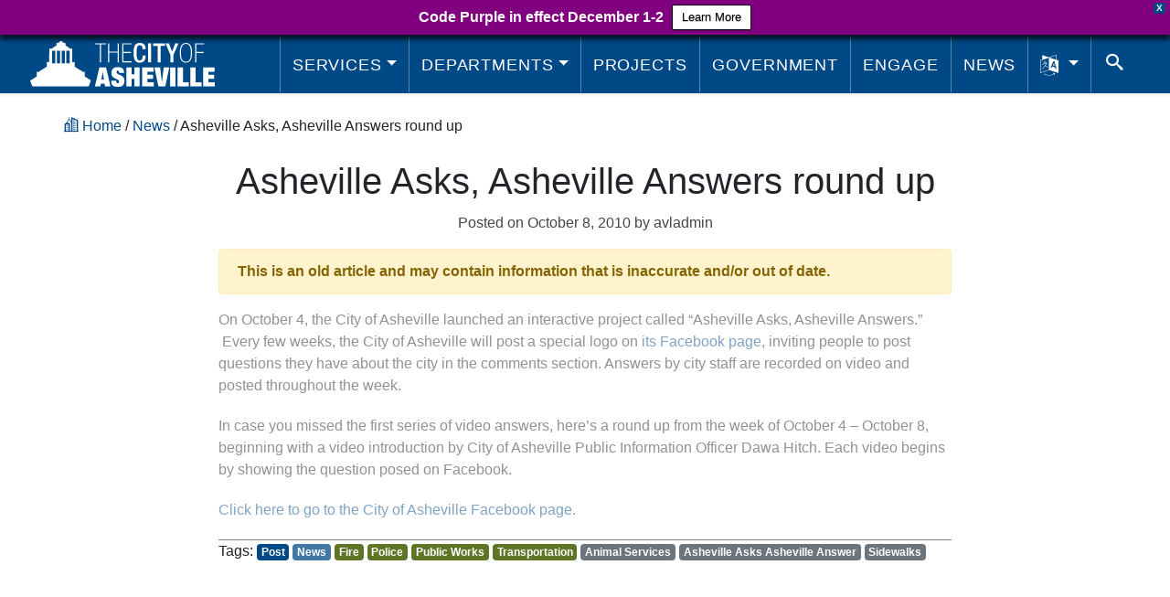

--- FILE ---
content_type: text/html; charset=UTF-8
request_url: https://www.ashevillenc.gov/news/asheville-asks-asheville-answers-round-up/
body_size: 23472
content:

<!doctype html>
<html lang="en-US">
<!-- Output of language_attributes is lang="[language]" -->

<head>
  <meta charset="UTF-8">
  <!-- Above always outputs UTF-8 -->
  <!-- <meta http-equiv="X-UA-Compatible" content="IE=edge"> -->
  <!-- Performance hit, but makes IE browsers render using Edge engine -->
  <meta name="viewport" content="width=device-width, initial-scale=1, shrink-to-fit=no">
  <!-- <link rel="profile" href="https://gmpg.org/xfn/11"> -->
  <meta name='robots' content='index, follow, max-image-preview:large, max-snippet:-1, max-video-preview:-1' />
	<style>img:is([sizes="auto" i], [sizes^="auto," i]) { contain-intrinsic-size: 3000px 1500px }</style>
	
	<!-- This site is optimized with the Yoast SEO plugin v25.6 - https://yoast.com/wordpress/plugins/seo/ -->
	<title>Asheville Asks, Asheville Answers round up - The City of Asheville</title>
	<link rel="canonical" href="https://live-avlbeta.pantheonsite.io/news/asheville-asks-asheville-answers-round-up/" />
	<meta property="og:locale" content="en_US" />
	<meta property="og:type" content="article" />
	<meta property="og:title" content="Asheville Asks, Asheville Answers round up - The City of Asheville" />
	<meta property="og:description" content="On October 4, the City of Asheville launched an interactive project called &#8220;Asheville Asks, Asheville Answers.&#8221;  Every few weeks, the City of Asheville will post a special logo on its Facebook page, inviting people to post questions they have about the city in the comments section. Answers by city staff are recorded on video [...]" />
	<meta property="og:url" content="https://live-avlbeta.pantheonsite.io/news/asheville-asks-asheville-answers-round-up/" />
	<meta property="og:site_name" content="The City of Asheville" />
	<meta property="article:publisher" content="https://www.facebook.com/CityofAsheville/" />
	<meta property="article:published_time" content="2010-10-08T21:19:40+00:00" />
	<meta property="article:modified_time" content="2019-10-14T13:58:51+00:00" />
	<meta name="author" content="avladmin" />
	<meta name="twitter:card" content="summary_large_image" />
	<meta name="twitter:creator" content="@cityofasheville" />
	<meta name="twitter:site" content="@cityofasheville" />
	<meta name="twitter:label1" content="Written by" />
	<meta name="twitter:data1" content="avladmin" />
	<meta name="twitter:label2" content="Est. reading time" />
	<meta name="twitter:data2" content="1 minute" />
	<script type="application/ld+json" class="yoast-schema-graph">{"@context":"https://schema.org","@graph":[{"@type":"Article","@id":"https://live-avlbeta.pantheonsite.io/news/asheville-asks-asheville-answers-round-up/#article","isPartOf":{"@id":"https://live-avlbeta.pantheonsite.io/news/asheville-asks-asheville-answers-round-up/"},"author":{"name":"avladmin","@id":"https://www.ashevillenc.gov/#/schema/person/3fee7b148ec55215d2e2c57fe25de786"},"headline":"Asheville Asks, Asheville Answers round up","datePublished":"2010-10-08T21:19:40+00:00","dateModified":"2019-10-14T13:58:51+00:00","mainEntityOfPage":{"@id":"https://live-avlbeta.pantheonsite.io/news/asheville-asks-asheville-answers-round-up/"},"wordCount":120,"publisher":{"@id":"https://www.ashevillenc.gov/#organization"},"keywords":["Animal Services","Asheville Asks Asheville Answer","Sidewalks"],"articleSection":["News"],"inLanguage":"en-US"},{"@type":"WebPage","@id":"https://live-avlbeta.pantheonsite.io/news/asheville-asks-asheville-answers-round-up/","url":"https://live-avlbeta.pantheonsite.io/news/asheville-asks-asheville-answers-round-up/","name":"Asheville Asks, Asheville Answers round up - The City of Asheville","isPartOf":{"@id":"https://www.ashevillenc.gov/#website"},"datePublished":"2010-10-08T21:19:40+00:00","dateModified":"2019-10-14T13:58:51+00:00","breadcrumb":{"@id":"https://live-avlbeta.pantheonsite.io/news/asheville-asks-asheville-answers-round-up/#breadcrumb"},"inLanguage":"en-US","potentialAction":[{"@type":"ReadAction","target":["https://live-avlbeta.pantheonsite.io/news/asheville-asks-asheville-answers-round-up/"]}]},{"@type":"BreadcrumbList","@id":"https://live-avlbeta.pantheonsite.io/news/asheville-asks-asheville-answers-round-up/#breadcrumb","itemListElement":[{"@type":"ListItem","position":1,"name":"Home","item":"https://www.ashevillenc.gov/"},{"@type":"ListItem","position":2,"name":"News","item":"https://www.ashevillenc.gov/news/"},{"@type":"ListItem","position":3,"name":"Asheville Asks, Asheville Answers round up"}]},{"@type":"WebSite","@id":"https://www.ashevillenc.gov/#website","url":"https://www.ashevillenc.gov/","name":"The City of Asheville","description":"Your Asheville","publisher":{"@id":"https://www.ashevillenc.gov/#organization"},"potentialAction":[{"@type":"SearchAction","target":{"@type":"EntryPoint","urlTemplate":"https://www.ashevillenc.gov/?s={search_term_string}"},"query-input":{"@type":"PropertyValueSpecification","valueRequired":true,"valueName":"search_term_string"}}],"inLanguage":"en-US"},{"@type":"Organization","@id":"https://www.ashevillenc.gov/#organization","name":"The City of Asheville","url":"https://www.ashevillenc.gov/","logo":{"@type":"ImageObject","inLanguage":"en-US","@id":"https://www.ashevillenc.gov/#/schema/logo/image/","url":"https://www.ashevillenc.gov/wp-content/uploads/2019/04/city-logo.png","contentUrl":"https://www.ashevillenc.gov/wp-content/uploads/2019/04/city-logo.png","width":1024,"height":254,"caption":"The City of Asheville"},"image":{"@id":"https://www.ashevillenc.gov/#/schema/logo/image/"},"sameAs":["https://www.facebook.com/CityofAsheville/","https://x.com/cityofasheville","https://www.instagram.com/cityofasheville/","https://www.youtube.com/user/CityofAsheville"]},{"@type":"Person","@id":"https://www.ashevillenc.gov/#/schema/person/3fee7b148ec55215d2e2c57fe25de786","name":"avladmin","image":{"@type":"ImageObject","inLanguage":"en-US","@id":"https://www.ashevillenc.gov/#/schema/person/image/","url":"https://secure.gravatar.com/avatar/ba9d3f9726cf4c6efa2adcd38013bf2a668ba5867b94cb95c1d9c5604cd93208?s=96&d=retro&r=g","contentUrl":"https://secure.gravatar.com/avatar/ba9d3f9726cf4c6efa2adcd38013bf2a668ba5867b94cb95c1d9c5604cd93208?s=96&d=retro&r=g","caption":"avladmin"}}]}</script>
	<!-- / Yoast SEO plugin. -->


<link rel='dns-prefetch' href='//cdnjs.cloudflare.com' />
<link rel='dns-prefetch' href='//cdn.jsdelivr.net' />
<link rel='dns-prefetch' href='//translate.google.com' />
<link rel="alternate" type="application/rss+xml" title="The City of Asheville &raquo; Feed" href="https://www.ashevillenc.gov/feed/" />
<link rel="alternate" type="application/rss+xml" title="The City of Asheville &raquo; Comments Feed" href="https://www.ashevillenc.gov/comments/feed/" />
<link rel="alternate" type="text/calendar" title="The City of Asheville &raquo; iCal Feed" href="https://www.ashevillenc.gov/events/?ical=1" />
<link rel='stylesheet' id='tribe-events-pro-mini-calendar-block-styles-css' href='https://www.ashevillenc.gov/wp-content/plugins/events-calendar-pro/build/css/tribe-events-pro-mini-calendar-block.css?ver=7.7.6' type='text/css' media='all' />
<link rel='stylesheet' id='wp-block-library-css' href='https://www.ashevillenc.gov/wp-includes/css/dist/block-library/style.min.css?ver=6.8.3' type='text/css' media='all' />
<style id='classic-theme-styles-inline-css' type='text/css'>
/*! This file is auto-generated */
.wp-block-button__link{color:#fff;background-color:#32373c;border-radius:9999px;box-shadow:none;text-decoration:none;padding:calc(.667em + 2px) calc(1.333em + 2px);font-size:1.125em}.wp-block-file__button{background:#32373c;color:#fff;text-decoration:none}
</style>
<style id='global-styles-inline-css' type='text/css'>
:root{--wp--preset--aspect-ratio--square: 1;--wp--preset--aspect-ratio--4-3: 4/3;--wp--preset--aspect-ratio--3-4: 3/4;--wp--preset--aspect-ratio--3-2: 3/2;--wp--preset--aspect-ratio--2-3: 2/3;--wp--preset--aspect-ratio--16-9: 16/9;--wp--preset--aspect-ratio--9-16: 9/16;--wp--preset--color--black: #000000;--wp--preset--color--cyan-bluish-gray: #abb8c3;--wp--preset--color--white: #ffffff;--wp--preset--color--pale-pink: #f78da7;--wp--preset--color--vivid-red: #cf2e2e;--wp--preset--color--luminous-vivid-orange: #ff6900;--wp--preset--color--luminous-vivid-amber: #fcb900;--wp--preset--color--light-green-cyan: #7bdcb5;--wp--preset--color--vivid-green-cyan: #00d084;--wp--preset--color--pale-cyan-blue: #8ed1fc;--wp--preset--color--vivid-cyan-blue: #0693e3;--wp--preset--color--vivid-purple: #9b51e0;--wp--preset--gradient--vivid-cyan-blue-to-vivid-purple: linear-gradient(135deg,rgba(6,147,227,1) 0%,rgb(155,81,224) 100%);--wp--preset--gradient--light-green-cyan-to-vivid-green-cyan: linear-gradient(135deg,rgb(122,220,180) 0%,rgb(0,208,130) 100%);--wp--preset--gradient--luminous-vivid-amber-to-luminous-vivid-orange: linear-gradient(135deg,rgba(252,185,0,1) 0%,rgba(255,105,0,1) 100%);--wp--preset--gradient--luminous-vivid-orange-to-vivid-red: linear-gradient(135deg,rgba(255,105,0,1) 0%,rgb(207,46,46) 100%);--wp--preset--gradient--very-light-gray-to-cyan-bluish-gray: linear-gradient(135deg,rgb(238,238,238) 0%,rgb(169,184,195) 100%);--wp--preset--gradient--cool-to-warm-spectrum: linear-gradient(135deg,rgb(74,234,220) 0%,rgb(151,120,209) 20%,rgb(207,42,186) 40%,rgb(238,44,130) 60%,rgb(251,105,98) 80%,rgb(254,248,76) 100%);--wp--preset--gradient--blush-light-purple: linear-gradient(135deg,rgb(255,206,236) 0%,rgb(152,150,240) 100%);--wp--preset--gradient--blush-bordeaux: linear-gradient(135deg,rgb(254,205,165) 0%,rgb(254,45,45) 50%,rgb(107,0,62) 100%);--wp--preset--gradient--luminous-dusk: linear-gradient(135deg,rgb(255,203,112) 0%,rgb(199,81,192) 50%,rgb(65,88,208) 100%);--wp--preset--gradient--pale-ocean: linear-gradient(135deg,rgb(255,245,203) 0%,rgb(182,227,212) 50%,rgb(51,167,181) 100%);--wp--preset--gradient--electric-grass: linear-gradient(135deg,rgb(202,248,128) 0%,rgb(113,206,126) 100%);--wp--preset--gradient--midnight: linear-gradient(135deg,rgb(2,3,129) 0%,rgb(40,116,252) 100%);--wp--preset--font-size--small: 13px;--wp--preset--font-size--medium: 20px;--wp--preset--font-size--large: 36px;--wp--preset--font-size--x-large: 42px;--wp--preset--spacing--20: 0.44rem;--wp--preset--spacing--30: 0.67rem;--wp--preset--spacing--40: 1rem;--wp--preset--spacing--50: 1.5rem;--wp--preset--spacing--60: 2.25rem;--wp--preset--spacing--70: 3.38rem;--wp--preset--spacing--80: 5.06rem;--wp--preset--shadow--natural: 6px 6px 9px rgba(0, 0, 0, 0.2);--wp--preset--shadow--deep: 12px 12px 50px rgba(0, 0, 0, 0.4);--wp--preset--shadow--sharp: 6px 6px 0px rgba(0, 0, 0, 0.2);--wp--preset--shadow--outlined: 6px 6px 0px -3px rgba(255, 255, 255, 1), 6px 6px rgba(0, 0, 0, 1);--wp--preset--shadow--crisp: 6px 6px 0px rgba(0, 0, 0, 1);}:where(.is-layout-flex){gap: 0.5em;}:where(.is-layout-grid){gap: 0.5em;}body .is-layout-flex{display: flex;}.is-layout-flex{flex-wrap: wrap;align-items: center;}.is-layout-flex > :is(*, div){margin: 0;}body .is-layout-grid{display: grid;}.is-layout-grid > :is(*, div){margin: 0;}:where(.wp-block-columns.is-layout-flex){gap: 2em;}:where(.wp-block-columns.is-layout-grid){gap: 2em;}:where(.wp-block-post-template.is-layout-flex){gap: 1.25em;}:where(.wp-block-post-template.is-layout-grid){gap: 1.25em;}.has-black-color{color: var(--wp--preset--color--black) !important;}.has-cyan-bluish-gray-color{color: var(--wp--preset--color--cyan-bluish-gray) !important;}.has-white-color{color: var(--wp--preset--color--white) !important;}.has-pale-pink-color{color: var(--wp--preset--color--pale-pink) !important;}.has-vivid-red-color{color: var(--wp--preset--color--vivid-red) !important;}.has-luminous-vivid-orange-color{color: var(--wp--preset--color--luminous-vivid-orange) !important;}.has-luminous-vivid-amber-color{color: var(--wp--preset--color--luminous-vivid-amber) !important;}.has-light-green-cyan-color{color: var(--wp--preset--color--light-green-cyan) !important;}.has-vivid-green-cyan-color{color: var(--wp--preset--color--vivid-green-cyan) !important;}.has-pale-cyan-blue-color{color: var(--wp--preset--color--pale-cyan-blue) !important;}.has-vivid-cyan-blue-color{color: var(--wp--preset--color--vivid-cyan-blue) !important;}.has-vivid-purple-color{color: var(--wp--preset--color--vivid-purple) !important;}.has-black-background-color{background-color: var(--wp--preset--color--black) !important;}.has-cyan-bluish-gray-background-color{background-color: var(--wp--preset--color--cyan-bluish-gray) !important;}.has-white-background-color{background-color: var(--wp--preset--color--white) !important;}.has-pale-pink-background-color{background-color: var(--wp--preset--color--pale-pink) !important;}.has-vivid-red-background-color{background-color: var(--wp--preset--color--vivid-red) !important;}.has-luminous-vivid-orange-background-color{background-color: var(--wp--preset--color--luminous-vivid-orange) !important;}.has-luminous-vivid-amber-background-color{background-color: var(--wp--preset--color--luminous-vivid-amber) !important;}.has-light-green-cyan-background-color{background-color: var(--wp--preset--color--light-green-cyan) !important;}.has-vivid-green-cyan-background-color{background-color: var(--wp--preset--color--vivid-green-cyan) !important;}.has-pale-cyan-blue-background-color{background-color: var(--wp--preset--color--pale-cyan-blue) !important;}.has-vivid-cyan-blue-background-color{background-color: var(--wp--preset--color--vivid-cyan-blue) !important;}.has-vivid-purple-background-color{background-color: var(--wp--preset--color--vivid-purple) !important;}.has-black-border-color{border-color: var(--wp--preset--color--black) !important;}.has-cyan-bluish-gray-border-color{border-color: var(--wp--preset--color--cyan-bluish-gray) !important;}.has-white-border-color{border-color: var(--wp--preset--color--white) !important;}.has-pale-pink-border-color{border-color: var(--wp--preset--color--pale-pink) !important;}.has-vivid-red-border-color{border-color: var(--wp--preset--color--vivid-red) !important;}.has-luminous-vivid-orange-border-color{border-color: var(--wp--preset--color--luminous-vivid-orange) !important;}.has-luminous-vivid-amber-border-color{border-color: var(--wp--preset--color--luminous-vivid-amber) !important;}.has-light-green-cyan-border-color{border-color: var(--wp--preset--color--light-green-cyan) !important;}.has-vivid-green-cyan-border-color{border-color: var(--wp--preset--color--vivid-green-cyan) !important;}.has-pale-cyan-blue-border-color{border-color: var(--wp--preset--color--pale-cyan-blue) !important;}.has-vivid-cyan-blue-border-color{border-color: var(--wp--preset--color--vivid-cyan-blue) !important;}.has-vivid-purple-border-color{border-color: var(--wp--preset--color--vivid-purple) !important;}.has-vivid-cyan-blue-to-vivid-purple-gradient-background{background: var(--wp--preset--gradient--vivid-cyan-blue-to-vivid-purple) !important;}.has-light-green-cyan-to-vivid-green-cyan-gradient-background{background: var(--wp--preset--gradient--light-green-cyan-to-vivid-green-cyan) !important;}.has-luminous-vivid-amber-to-luminous-vivid-orange-gradient-background{background: var(--wp--preset--gradient--luminous-vivid-amber-to-luminous-vivid-orange) !important;}.has-luminous-vivid-orange-to-vivid-red-gradient-background{background: var(--wp--preset--gradient--luminous-vivid-orange-to-vivid-red) !important;}.has-very-light-gray-to-cyan-bluish-gray-gradient-background{background: var(--wp--preset--gradient--very-light-gray-to-cyan-bluish-gray) !important;}.has-cool-to-warm-spectrum-gradient-background{background: var(--wp--preset--gradient--cool-to-warm-spectrum) !important;}.has-blush-light-purple-gradient-background{background: var(--wp--preset--gradient--blush-light-purple) !important;}.has-blush-bordeaux-gradient-background{background: var(--wp--preset--gradient--blush-bordeaux) !important;}.has-luminous-dusk-gradient-background{background: var(--wp--preset--gradient--luminous-dusk) !important;}.has-pale-ocean-gradient-background{background: var(--wp--preset--gradient--pale-ocean) !important;}.has-electric-grass-gradient-background{background: var(--wp--preset--gradient--electric-grass) !important;}.has-midnight-gradient-background{background: var(--wp--preset--gradient--midnight) !important;}.has-small-font-size{font-size: var(--wp--preset--font-size--small) !important;}.has-medium-font-size{font-size: var(--wp--preset--font-size--medium) !important;}.has-large-font-size{font-size: var(--wp--preset--font-size--large) !important;}.has-x-large-font-size{font-size: var(--wp--preset--font-size--x-large) !important;}
:where(.wp-block-post-template.is-layout-flex){gap: 1.25em;}:where(.wp-block-post-template.is-layout-grid){gap: 1.25em;}
:where(.wp-block-columns.is-layout-flex){gap: 2em;}:where(.wp-block-columns.is-layout-grid){gap: 2em;}
:root :where(.wp-block-pullquote){font-size: 1.5em;line-height: 1.6;}
</style>
<link rel='stylesheet' id='wpfront-notification-bar-css' href='https://www.ashevillenc.gov/wp-content/plugins/wpfront-notification-bar/css/wpfront-notification-bar.min.css?ver=3.5.1.05102' type='text/css' media='all' />
<link rel='stylesheet' id='bootstrap-style-css' href='https://cdn.jsdelivr.net/npm/bootstrap@4.6.2/dist/css/bootstrap.min.css' type='text/css' media='all' />
<link rel='stylesheet' id='fancybox-style-css' href='https://cdnjs.cloudflare.com/ajax/libs/fancybox/3.5.7/jquery.fancybox.min.css' type='text/css' media='all' />
<link rel='stylesheet' id='avl-laravel-mix-css' href='https://www.ashevillenc.gov/wp-content/themes/avl/dist/styles/main.css?ver=1764627778' type='text/css' media='all' />
<link rel='stylesheet' id='algolia-autocomplete-css' href='https://www.ashevillenc.gov/wp-content/plugins/wp-search-with-algolia/css/algolia-autocomplete.css?ver=2.10.3' type='text/css' media='all' />
<script type="text/javascript" src="https://www.ashevillenc.gov/wp-includes/js/jquery/jquery.min.js?ver=3.7.1" id="jquery-core-js"></script>
<script type="text/javascript" src="https://www.ashevillenc.gov/wp-includes/js/jquery/jquery-migrate.min.js?ver=3.4.1" id="jquery-migrate-js"></script>
<script type="text/javascript" src="https://www.ashevillenc.gov/wp-content/plugins/wpfront-notification-bar/jquery-plugins/js-cookie.min.js?ver=2.2.1" id="js-cookie-js"></script>
<script type="text/javascript" src="https://www.ashevillenc.gov/wp-content/plugins/wpfront-notification-bar/js/wpfront-notification-bar.min.js?ver=3.5.1.05102" id="wpfront-notification-bar-js"></script>
<link rel="https://api.w.org/" href="https://www.ashevillenc.gov/wp-json/" /><link rel="alternate" title="JSON" type="application/json" href="https://www.ashevillenc.gov/wp-json/wp/v2/posts/1883" /><link rel='shortlink' href='https://www.ashevillenc.gov/?p=1883' />
<link rel="alternate" title="oEmbed (JSON)" type="application/json+oembed" href="https://www.ashevillenc.gov/wp-json/oembed/1.0/embed?url=https%3A%2F%2Fwww.ashevillenc.gov%2Fnews%2Fasheville-asks-asheville-answers-round-up%2F" />
<link rel="alternate" title="oEmbed (XML)" type="text/xml+oembed" href="https://www.ashevillenc.gov/wp-json/oembed/1.0/embed?url=https%3A%2F%2Fwww.ashevillenc.gov%2Fnews%2Fasheville-asks-asheville-answers-round-up%2F&#038;format=xml" />

            <style type="text/css">
                #wpadminbar .quicklinks #wp-admin-bar-abus_switch_to_user ul li .ab-item {
                    height: auto;
                }
                #abus_search_text {
                    width: 280px;
                    margin: 0;
                    padding: 0 8px;
                    line-height: 2;
                    min-height: 30px;
                    box-shadow: 0 0 0 transparent;
                    border-radius: 4px;
                    border: 1px solid #7e8993;
                    background-color: #ffffff;
                    color: #32373c;
                    font-size: 14px;
                    box-sizing: border-box;
                    vertical-align: top;
                }
                #abus_search_text:focus {
                    border-color: #007cba;
                    box-shadow: 0 0 0 1px #007cba;
                    outline: 2px solid transparent;
                }
                #abus_search_submit {
                    font-size: 13px;
                    padding: 0 10px;
                    min-height: 30px;
                    border-width: 1px;
                    border-radius: 3px;
                    color: #0071a1;
                    border-color: #0071a1;
                    background-color: #f3f5f6;
                    line-height: 2;
                    box-sizing: border-box;
                    vertical-align: top;
                 }
                 #abus_search_submit:hover {
                    background: #f1f1f1;
                    border-color: #016087;
                    color: #016087;
                 }
            </style>
        <meta name="tec-api-version" content="v1"><meta name="tec-api-origin" content="https://www.ashevillenc.gov"><link rel="alternate" href="https://www.ashevillenc.gov/wp-json/tribe/events/v1/" />		<script>
			document.documentElement.className = document.documentElement.className.replace('no-js', 'js');
		</script>
				<style>
			.no-js img.lazyload {
				display: none;
			}

			figure.wp-block-image img.lazyloading {
				min-width: 150px;
			}

			.lazyload,
			.lazyloading {
				--smush-placeholder-width: 100px;
				--smush-placeholder-aspect-ratio: 1/1;
				width: var(--smush-placeholder-width) !important;
				aspect-ratio: var(--smush-placeholder-aspect-ratio) !important;
			}

						.lazyload, .lazyloading {
				opacity: 0;
			}

			.lazyloaded {
				opacity: 1;
				transition: opacity 400ms;
				transition-delay: 0ms;
			}

					</style>
				<style>
			.algolia-search-highlight {
				background-color: #fffbcc;
				border-radius: 2px;
				font-style: normal;
			}
		</style>
		<link rel="icon" href="https://www.ashevillenc.gov/wp-content/uploads/2018/09/cropped-favicon-32x32.png" sizes="32x32" />
<link rel="icon" href="https://www.ashevillenc.gov/wp-content/uploads/2018/09/cropped-favicon-192x192.png" sizes="192x192" />
<link rel="apple-touch-icon" href="https://www.ashevillenc.gov/wp-content/uploads/2018/09/cropped-favicon-180x180.png" />
<meta name="msapplication-TileImage" content="https://www.ashevillenc.gov/wp-content/uploads/2018/09/cropped-favicon-270x270.png" />
		<style type="text/css" id="wp-custom-css">
			#menu-item-hidden {
	display: none;
}


#menu-item-gtranslate {
	display: none;
}		</style>
		
  <style>
    .tribe-events .tribe-events-l-container {
      padding-top: .5rem !important;
      padding-bottom: 0 !important;
    }

    .entry-content .tribe-events .tribe-events-l-container {
      padding: 1rem 0 !important;
    }
  </style>
</head>

<body class="wp-singular post-template-default single single-post postid-1883 single-format-standard wp-custom-logo wp-theme-avl tribe-no-js">

      <div id="page" class="h-100 site">
      <header id="masthead" class="site-header position-relative">
        <a class="btn btn-outline-info skip-to-content-link px-5 py-4" href='#content'>Skip to content</a>
                  <nav class="primary-navbar navbar navbar-expand-xl navbar-dark bg-avl-blue shadow-sm" aria-label="Main navigation">
            <div class="container-fluid">
              <a class="navbar-brand align-self-end" href="https://www.ashevillenc.gov/">
                <img data-src="https://www.ashevillenc.gov/wp-content/uploads/2018/09/city-of-asheville-logo-white.svg" class="custom-logo lazyload" alt="The City of Asheville" decoding="async" src="[data-uri]" />              </a>
              <button type="button" class="navbar-toggler" data-toggle="collapse" data-target="#toggle-container" aria-controls="toggle-container" aria-expanded="false" aria-label="Toggle navigation">
                <span class="navbar-toggler-icon"></span>
              </button>
              <div id="toggle-container" class="collapse navbar-collapse justify-content-end">
                <div id="site-navigation" class="main-navigation"><ul id="primary-menu" class="navbar-nav"><li itemscope="itemscope" itemtype="https://www.schema.org/SiteNavigationElement" id="menu-item-58" class="dropdown-col-md-6 menu-item menu-item-type-custom menu-item-object-custom menu-item-has-children dropdown menu-item-58 nav-item"><a href="#" data-toggle="dropdown" aria-haspopup="true" aria-expanded="false" class="dropdown-toggle nav-link" id="menu-item-dropdown-58" aria-controls="submenu-item-dropdown-58">Services</a>
<ul class="dropdown-menu" aria-labelledby="menu-item-dropdown-58" id="submenu-item-dropdown-58" role="menu">
	<li itemscope="itemscope" itemtype="https://www.schema.org/SiteNavigationElement" id="menu-item-180" class="menu-item menu-item-type-taxonomy menu-item-object-avl_service_type menu-item-180 nav-item"><a href="https://www.ashevillenc.gov/services/apply-for-a-job/" class="dropdown-item"><span class="icon icon-bill-dollar icon-lg icon-avl-blue" aria-hidden="true"></span> Apply for a job</a></li>
	<li itemscope="itemscope" itemtype="https://www.schema.org/SiteNavigationElement" id="menu-item-127" class="menu-item menu-item-type-taxonomy menu-item-object-avl_service_type menu-item-127 nav-item"><a href="https://www.ashevillenc.gov/services/bikes-buses-cars/" class="dropdown-item"><span class="icon icon-bus2 icon-lg icon-avl-blue" aria-hidden="true"></span> Bikes, buses and cars</a></li>
	<li itemscope="itemscope" itemtype="https://www.schema.org/SiteNavigationElement" id="menu-item-126" class="menu-item menu-item-type-taxonomy menu-item-object-avl_service_type menu-item-126 nav-item"><a href="https://www.ashevillenc.gov/services/business-self-employment/" class="dropdown-item"><span class="icon icon-briefcase icon-lg icon-avl-blue" aria-hidden="true"></span> Business and self-employment</a></li>
	<li itemscope="itemscope" itemtype="https://www.schema.org/SiteNavigationElement" id="menu-item-130" class="menu-item menu-item-type-taxonomy menu-item-object-avl_service_type menu-item-130 nav-item"><a href="https://www.ashevillenc.gov/services/minority-business-services/" class="dropdown-item"><span class="icon icon-chart-upward icon-lg icon-avl-blue" aria-hidden="true"></span> Business Inclusion/MWBE services</a></li>
	<li itemscope="itemscope" itemtype="https://www.schema.org/SiteNavigationElement" id="menu-item-125" class="menu-item menu-item-type-taxonomy menu-item-object-avl_service_type menu-item-125 nav-item"><a href="https://www.ashevillenc.gov/services/children-family-pets/" class="dropdown-item"><span class="icon icon-heart2 icon-lg icon-avl-blue" aria-hidden="true"></span> Children, family and pets</a></li>
	<li itemscope="itemscope" itemtype="https://www.schema.org/SiteNavigationElement" id="menu-item-173" class="menu-item menu-item-type-taxonomy menu-item-object-avl_service_type menu-item-173 nav-item"><a href="https://www.ashevillenc.gov/services/commercial-property-permits/" class="dropdown-item"><span class="icon icon-office icon-lg icon-avl-blue" aria-hidden="true"></span> Commercial property and permits</a></li>
	<li itemscope="itemscope" itemtype="https://www.schema.org/SiteNavigationElement" id="menu-item-27858" class="menu-item menu-item-type-taxonomy menu-item-object-avl_service_type menu-item-27858 nav-item"><a href="https://www.ashevillenc.gov/services/online-services/" class="dropdown-item"><span class="icon icon-mouse-click-right icon-lg icon-avl-blue" aria-hidden="true"></span> Online Services</a></li>
	<li itemscope="itemscope" itemtype="https://www.schema.org/SiteNavigationElement" id="menu-item-129" class="menu-item menu-item-type-taxonomy menu-item-object-avl_service_type menu-item-129 nav-item"><a href="https://www.ashevillenc.gov/services/parks-recreation/" class="dropdown-item"><span class="icon icon-basketball icon-lg icon-avl-blue" aria-hidden="true"></span> Parks, recreation and greenways</a></li>
	<li itemscope="itemscope" itemtype="https://www.schema.org/SiteNavigationElement" id="menu-item-172" class="menu-item menu-item-type-taxonomy menu-item-object-avl_service_type menu-item-172 nav-item"><a href="https://www.ashevillenc.gov/services/pay-fee-ticket-fine/" class="dropdown-item"><span class="icon icon-receipt icon-lg icon-avl-blue" aria-hidden="true"></span> Pay a fee, ticket or fine</a></li>
	<li itemscope="itemscope" itemtype="https://www.schema.org/SiteNavigationElement" id="menu-item-176" class="menu-item menu-item-type-taxonomy menu-item-object-avl_service_type menu-item-176 nav-item"><a href="https://www.ashevillenc.gov/services/report-a-crime-concern-or-nuisance/" class="dropdown-item"><span class="icon icon-bubble icon-lg icon-avl-blue" aria-hidden="true"></span> Report a crime, concern or nuisance</a></li>
	<li itemscope="itemscope" itemtype="https://www.schema.org/SiteNavigationElement" id="menu-item-174" class="menu-item menu-item-type-taxonomy menu-item-object-avl_service_type menu-item-174 nav-item"><a href="https://www.ashevillenc.gov/services/residential-property-permits/" class="dropdown-item"><span class="icon icon-home4 icon-lg icon-avl-blue" aria-hidden="true"></span> Residential property and permits</a></li>
	<li itemscope="itemscope" itemtype="https://www.schema.org/SiteNavigationElement" id="menu-item-175" class="menu-item menu-item-type-taxonomy menu-item-object-avl_service_type menu-item-175 nav-item"><a href="https://www.ashevillenc.gov/services/safety-emergency-preparedness/" class="dropdown-item"><span class="icon icon-ambulance icon-lg icon-avl-blue" aria-hidden="true"></span> Safety and emergency preparedness</a></li>
	<li itemscope="itemscope" itemtype="https://www.schema.org/SiteNavigationElement" id="menu-item-177" class="menu-item menu-item-type-taxonomy menu-item-object-avl_service_type menu-item-177 nav-item"><a href="https://www.ashevillenc.gov/services/trash-recycling-city-upkeep/" class="dropdown-item"><span class="icon icon-recycle2 icon-lg icon-avl-blue" aria-hidden="true"></span> Trash, recycling and city upkeep</a></li>
	<li itemscope="itemscope" itemtype="https://www.schema.org/SiteNavigationElement" id="menu-item-179" class="menu-item menu-item-type-taxonomy menu-item-object-avl_service_type menu-item-179 nav-item"><a href="https://www.ashevillenc.gov/services/water-utilities/" class="dropdown-item"><span class="icon icon-drop icon-lg icon-avl-blue" aria-hidden="true"></span> Water and utilities</a></li>
	<li itemscope="itemscope" itemtype="https://www.schema.org/SiteNavigationElement" id="menu-item-200" class="menu-item menu-item-type-post_type_archive menu-item-object-avl_service menu-item-200 nav-item"><a href="https://www.ashevillenc.gov/services/" class="dropdown-item"><span class="icon icon-sort-alpha-asc icon-lg icon-avl-blue" aria-hidden="true"></span> Services directory</a></li>
</ul>
</li>
<li itemscope="itemscope" itemtype="https://www.schema.org/SiteNavigationElement" id="menu-item-61" class="dropdown-col-md-6 menu-item menu-item-type-custom menu-item-object-custom menu-item-has-children dropdown menu-item-61 nav-item"><a href="#" data-toggle="dropdown" aria-haspopup="true" aria-expanded="false" class="dropdown-toggle nav-link" id="menu-item-dropdown-61" aria-controls="submenu-item-dropdown-61">Departments</a>
<ul class="dropdown-menu" aria-labelledby="menu-item-dropdown-61" id="submenu-item-dropdown-61" role="menu">
	<li itemscope="itemscope" itemtype="https://www.schema.org/SiteNavigationElement" id="menu-item-69725" class="menu-item menu-item-type-post_type menu-item-object-page menu-item-69725 nav-item"><a href="https://www.ashevillenc.gov/departments/" class="dropdown-item"><span class="icon icon-headset icon-lg icon-avl-blue" aria-hidden="true"></span> Contact Information</a></li>
	<li itemscope="itemscope" itemtype="https://www.schema.org/SiteNavigationElement" id="menu-item-794" class="menu-item menu-item-type-post_type menu-item-object-avl_department_page menu-item-794 nav-item"><a href="https://www.ashevillenc.gov/department/capital-projects-management/" class="dropdown-item"><span class="icon icon-hammer-wrench icon-lg icon-avl-blue" aria-hidden="true"></span> Capital Management</a></li>
	<li itemscope="itemscope" itemtype="https://www.schema.org/SiteNavigationElement" id="menu-item-554" class="menu-item menu-item-type-post_type menu-item-object-avl_department_page menu-item-554 nav-item"><a href="https://www.ashevillenc.gov/department/city-clerk/" class="dropdown-item"><span class="icon icon-stamp icon-lg icon-avl-blue" aria-hidden="true"></span> City Clerk</a></li>
	<li itemscope="itemscope" itemtype="https://www.schema.org/SiteNavigationElement" id="menu-item-802" class="menu-item menu-item-type-post_type menu-item-object-avl_department_page menu-item-802 nav-item"><a href="https://www.ashevillenc.gov/department/city-managers-office/" class="dropdown-item"><span class="icon icon-library icon-lg icon-avl-blue" aria-hidden="true"></span> City Manager’s Office</a></li>
	<li itemscope="itemscope" itemtype="https://www.schema.org/SiteNavigationElement" id="menu-item-803" class="menu-item menu-item-type-post_type menu-item-object-avl_department_page menu-item-803 nav-item"><a href="https://www.ashevillenc.gov/department/communication-public-engagement/" class="dropdown-item"><span class="icon icon-bubbles2 icon-lg icon-avl-blue" aria-hidden="true"></span> Communication &#038; Public Engagement</a></li>
	<li itemscope="itemscope" itemtype="https://www.schema.org/SiteNavigationElement" id="menu-item-804" class="menu-item menu-item-type-post_type menu-item-object-avl_department_page menu-item-804 nav-item"><a href="https://www.ashevillenc.gov/department/community-economic-development/" class="dropdown-item"><span class="icon icon-map icon-lg icon-avl-blue" aria-hidden="true"></span> Community &#038; Economic Development</a></li>
	<li itemscope="itemscope" itemtype="https://www.schema.org/SiteNavigationElement" id="menu-item-85508" class="menu-item menu-item-type-post_type menu-item-object-avl_department_page menu-item-85508 nav-item"><a href="https://www.ashevillenc.gov/department/community-and-regional-entertainment-facilities/" class="dropdown-item"><span class="icon icon-ticket icon-lg icon-avl-blue" aria-hidden="true"></span> Community &#038; Regional Entertainment</a></li>
	<li itemscope="itemscope" itemtype="https://www.schema.org/SiteNavigationElement" id="menu-item-805" class="menu-item menu-item-type-post_type menu-item-object-avl_department_page menu-item-805 nav-item"><a href="https://www.ashevillenc.gov/department/development-services/" class="dropdown-item"><span class="icon icon-office icon-lg icon-avl-blue" aria-hidden="true"></span> Development Services</a></li>
	<li itemscope="itemscope" itemtype="https://www.schema.org/SiteNavigationElement" id="menu-item-807" class="menu-item menu-item-type-post_type menu-item-object-avl_department_page menu-item-807 nav-item"><a href="https://www.ashevillenc.gov/department/finance/" class="dropdown-item"><span class="icon icon-piggy-bank icon-lg icon-avl-blue" aria-hidden="true"></span> Finance and Management Services</a></li>
	<li itemscope="itemscope" itemtype="https://www.schema.org/SiteNavigationElement" id="menu-item-252" class="menu-item menu-item-type-post_type menu-item-object-avl_department_page menu-item-252 nav-item"><a href="https://www.ashevillenc.gov/department/fire/" class="dropdown-item"><span class="icon icon-hydrant icon-lg icon-avl-blue" aria-hidden="true"></span> Fire</a></li>
	<li itemscope="itemscope" itemtype="https://www.schema.org/SiteNavigationElement" id="menu-item-901" class="menu-item menu-item-type-post_type menu-item-object-avl_department_page menu-item-901 nav-item"><a href="https://www.ashevillenc.gov/department/us-cellular-center/" class="dropdown-item"><span class="icon icon-tag icon-lg icon-avl-blue" aria-hidden="true"></span> Harrah’s Cherokee Center – Asheville</a></li>
	<li itemscope="itemscope" itemtype="https://www.schema.org/SiteNavigationElement" id="menu-item-116487" class="menu-item menu-item-type-post_type menu-item-object-avl_department_page menu-item-116487 nav-item"><a href="https://www.ashevillenc.gov/department/human-relations-anti-discrimination-and-compliance/" class="dropdown-item"><span class="icon icon-earth icon-lg icon-avl-blue" aria-hidden="true"></span> Human Relations, Anti-Discrimination and Compliance</a></li>
	<li itemscope="itemscope" itemtype="https://www.schema.org/SiteNavigationElement" id="menu-item-818" class="menu-item menu-item-type-post_type menu-item-object-avl_department_page menu-item-818 nav-item"><a href="https://www.ashevillenc.gov/department/human-resources/" class="dropdown-item"><span class="icon icon-contacts icon-lg icon-avl-blue" aria-hidden="true"></span> Human Resources</a></li>
	<li itemscope="itemscope" itemtype="https://www.schema.org/SiteNavigationElement" id="menu-item-24951" class="menu-item menu-item-type-post_type menu-item-object-avl_department_page menu-item-24951 nav-item"><a href="https://www.ashevillenc.gov/department/finance/internal-audit/" class="dropdown-item"><span class="icon icon-magnifier-dollar icon-lg icon-avl-blue" aria-hidden="true"></span> Internal Audit</a></li>
	<li itemscope="itemscope" itemtype="https://www.schema.org/SiteNavigationElement" id="menu-item-819" class="menu-item menu-item-type-post_type menu-item-object-avl_department_page menu-item-819 nav-item"><a href="https://www.ashevillenc.gov/department/it-services/" class="dropdown-item"><span class="icon icon-laptop-user icon-lg icon-avl-blue" aria-hidden="true"></span> IT Services</a></li>
	<li itemscope="itemscope" itemtype="https://www.schema.org/SiteNavigationElement" id="menu-item-18999" class="menu-item menu-item-type-post_type menu-item-object-avl_department_page menu-item-18999 nav-item"><a href="https://www.ashevillenc.gov/department/legal/" class="dropdown-item"><span class="icon icon-balance icon-lg icon-avl-blue" aria-hidden="true"></span> Legal</a></li>
	<li itemscope="itemscope" itemtype="https://www.schema.org/SiteNavigationElement" id="menu-item-829" class="menu-item menu-item-type-post_type menu-item-object-avl_department_page menu-item-829 nav-item"><a href="https://www.ashevillenc.gov/department/parking-services/" class="dropdown-item"><span class="icon icon-car-parking icon-lg icon-avl-blue" aria-hidden="true"></span> Parking Services</a></li>
	<li itemscope="itemscope" itemtype="https://www.schema.org/SiteNavigationElement" id="menu-item-287" class="menu-item menu-item-type-post_type menu-item-object-avl_department_page menu-item-287 nav-item"><a href="https://www.ashevillenc.gov/department/parks-recreation/" class="dropdown-item"><span class="icon icon-basketball icon-lg icon-avl-blue" aria-hidden="true"></span> Asheville Parks &#038; Recreation</a></li>
	<li itemscope="itemscope" itemtype="https://www.schema.org/SiteNavigationElement" id="menu-item-223" class="menu-item menu-item-type-post_type menu-item-object-avl_department_page menu-item-223 nav-item"><a href="https://www.ashevillenc.gov/department/police/" class="dropdown-item"><span class="icon icon-shield-star icon-lg icon-avl-blue" aria-hidden="true"></span> Police</a></li>
	<li itemscope="itemscope" itemtype="https://www.schema.org/SiteNavigationElement" id="menu-item-828" class="menu-item menu-item-type-post_type menu-item-object-avl_department_page menu-item-828 nav-item"><a href="https://www.ashevillenc.gov/department/planning-urban-design/" class="dropdown-item"><span class="icon icon-city icon-lg icon-avl-blue" aria-hidden="true"></span> Planning and Urban Design</a></li>
	<li itemscope="itemscope" itemtype="https://www.schema.org/SiteNavigationElement" id="menu-item-839" class="menu-item menu-item-type-post_type menu-item-object-avl_department_page menu-item-839 nav-item"><a href="https://www.ashevillenc.gov/department/public-works/" class="dropdown-item"><span class="icon icon-hammer icon-lg icon-avl-blue" aria-hidden="true"></span> Public Works</a></li>
	<li itemscope="itemscope" itemtype="https://www.schema.org/SiteNavigationElement" id="menu-item-838" class="menu-item menu-item-type-post_type menu-item-object-avl_department_page menu-item-838 nav-item"><a href="https://www.ashevillenc.gov/department/purchasing/" class="dropdown-item"><span class="icon icon-bill-dollar icon-lg icon-avl-blue" aria-hidden="true"></span> Purchasing</a></li>
	<li itemscope="itemscope" itemtype="https://www.schema.org/SiteNavigationElement" id="menu-item-849" class="menu-item menu-item-type-post_type menu-item-object-avl_department_page menu-item-849 nav-item"><a href="https://www.ashevillenc.gov/department/public-works/sanitation/" class="dropdown-item"><span class="icon icon-recycle2 icon-lg icon-avl-blue" aria-hidden="true"></span> Sanitation</a></li>
	<li itemscope="itemscope" itemtype="https://www.schema.org/SiteNavigationElement" id="menu-item-848" class="menu-item menu-item-type-post_type menu-item-object-avl_department_page menu-item-848 nav-item"><a href="https://www.ashevillenc.gov/department/public-works/stormwater-services-utility/" class="dropdown-item"><span class="icon icon-cloud-rain3 icon-lg icon-avl-blue" aria-hidden="true"></span> Stormwater Services and Utility</a></li>
	<li itemscope="itemscope" itemtype="https://www.schema.org/SiteNavigationElement" id="menu-item-854" class="menu-item menu-item-type-post_type menu-item-object-avl_department_page menu-item-854 nav-item"><a href="https://www.ashevillenc.gov/department/public-works/street-services/" class="dropdown-item"><span class="icon icon-road icon-lg icon-avl-blue" aria-hidden="true"></span> Street Services</a></li>
	<li itemscope="itemscope" itemtype="https://www.schema.org/SiteNavigationElement" id="menu-item-860" class="menu-item menu-item-type-post_type menu-item-object-avl_department_page menu-item-860 nav-item"><a href="https://www.ashevillenc.gov/department/sustainability/" class="dropdown-item"><span class="icon icon-leaf icon-lg icon-avl-blue" aria-hidden="true"></span> Sustainability</a></li>
	<li itemscope="itemscope" itemtype="https://www.schema.org/SiteNavigationElement" id="menu-item-865" class="menu-item menu-item-type-post_type menu-item-object-avl_department_page menu-item-865 nav-item"><a href="https://www.ashevillenc.gov/department/transit/" class="dropdown-item"><span class="icon icon-bus icon-lg icon-avl-blue" aria-hidden="true"></span> Transit</a></li>
	<li itemscope="itemscope" itemtype="https://www.schema.org/SiteNavigationElement" id="menu-item-870" class="menu-item menu-item-type-post_type menu-item-object-avl_department_page menu-item-870 nav-item"><a href="https://www.ashevillenc.gov/department/transportation/" class="dropdown-item"><span class="icon icon-traffic-lights icon-lg icon-avl-blue" aria-hidden="true"></span> Transportation</a></li>
	<li itemscope="itemscope" itemtype="https://www.schema.org/SiteNavigationElement" id="menu-item-875" class="menu-item menu-item-type-post_type menu-item-object-avl_department_page menu-item-875 nav-item"><a href="https://www.ashevillenc.gov/department/water/" class="dropdown-item"><span class="icon icon-drop icon-lg icon-avl-blue" aria-hidden="true"></span> Water</a></li>
</ul>
</li>
<li itemscope="itemscope" itemtype="https://www.schema.org/SiteNavigationElement" id="menu-item-65109" class="menu-item menu-item-type-custom menu-item-object-custom menu-item-65109 nav-item"><a href="/projects/" class="nav-link">Projects</a></li>
<li itemscope="itemscope" itemtype="https://www.schema.org/SiteNavigationElement" id="menu-item-63" class="menu-item menu-item-type-custom menu-item-object-custom menu-item-63 nav-item"><a href="/government/" class="nav-link">Government</a></li>
<li itemscope="itemscope" itemtype="https://www.schema.org/SiteNavigationElement" id="menu-item-71577" class="menu-item menu-item-type-custom menu-item-object-custom menu-item-71577 nav-item"><a href="/engage/" class="nav-link">Engage</a></li>
<li itemscope="itemscope" itemtype="https://www.schema.org/SiteNavigationElement" id="menu-item-676" class="menu-item menu-item-type-custom menu-item-object-custom menu-item-676 nav-item"><a href="/news/" class="nav-link">News</a></li>

    <li itemscope="itemscope" itemtype="https://www.schema.org/SiteNavigationElement" id="menu-item-google-translate" class="dropdown-col-md-6 menu-item menu-item-type-custom menu-item-object-custom menu-item-has-children dropdown nav-item">
      <button data-toggle="dropdown" aria-haspopup="true" aria-expanded="false" aria-controls="translate-submenu" class="dropdown-toggle btn btn-link nav-link" id="menu-item-dropdown-translate">
      <img width="20" data-src="/wp-content/themes/avl/images/asheville-language-icon-white.svg" alt="asheville-language-icon" src="[data-uri]" class="lazyload" />
      </button>
        <ul class="dropdown-menu dropdown-menu-translations" aria-labelledby="menu-item-dropdown-translate" role="menu" id="translate-submenu">
            <li itemscope="itemscope" itemtype="https://www.schema.org/SiteNavigationElement" id="gtranslate-en" class="nav-item">
              <button class="dropdown-item glink nturl notranslate main-language"  data-lang="en">
                <span class="icon-lg icon-avl-blue" aria-hidden="true">
                  <img data-src="/wp-content/themes/avl/images/logo/anc-lang-english.svg" alt="en-logo" width="25" height="25" src="[data-uri]" class="lazyload" style="--smush-placeholder-width: 25px; --smush-placeholder-aspect-ratio: 25/25;" />
                </span> <span translate="no">English</span>
              </button>
            </li>
            <li itemscope="itemscope" itemtype="https://www.schema.org/SiteNavigationElement" id="gtranslate-es" class="nav-item">
              <button class="dropdown-item glink nturl"  data-lang="es">
                <span class="icon-lg icon-avl-blue" aria-hidden="true">
                <img data-src="/wp-content/themes/avl/images/logo/anc-lang-spanish.svg" alt="es-logo" width="25" height="25" src="[data-uri]" class="lazyload" style="--smush-placeholder-width: 25px; --smush-placeholder-aspect-ratio: 25/25;" />
                </span> <span translate="no">Español</span>
              </button>
            </li>
            <li itemscope="itemscope" itemtype="https://www.schema.org/SiteNavigationElement" id="gtranslate-ru" class="nav-item">
              <button class="dropdown-item glink nturl" data-lang="ru">
                <span class="icon-lg icon-avl-blue" aria-hidden="true">
                <img data-src="/wp-content/themes/avl/images/logo/anc-lang-russian.svg" alt="ru-logo" width="25" height="25" src="[data-uri]" class="lazyload" style="--smush-placeholder-width: 25px; --smush-placeholder-aspect-ratio: 25/25;" />
                </span> <span translate="no">русский</a>
              </button>
            </li>
            <li itemscope="itemscope" itemtype="https://www.schema.org/SiteNavigationElement" id="gtranslate-uk" class="nav-item">
              <button class="dropdown-item glink nturl" data-lang="uk">
                <span class="icon-lg icon-avl-blue" aria-hidden="true">
                <img data-src="/wp-content/themes/avl/images/logo/anc-lang-ukrainian.svg" alt="uk-logo" width="25" height="25" src="[data-uri]" class="lazyload" style="--smush-placeholder-width: 25px; --smush-placeholder-aspect-ratio: 25/25;" />
                </span> <span translate="no">українська</a>
              </button>
            </li>
        </ul>
    </li>
    <li class="enu-item menu-item-type-custom menu-item-object-custom current-menu-item active menu-item-71577 nav-item">
      <button id="navbarSearchButton" class="w-100 text-left nav-link border-0 ml-1" href="https://www.ashevillenc.gov/?s="><span class="mr-2 icomoon icomoon-search"></span>
      <span class="sr-only d-none d-xl-inline">Search</span>
      <span class="d-xl-none">Search</span>
      </button>

      <a id="navbarSearchLink" class="w-100 text-left nav-link border-0 ml-1" href="https://www.ashevillenc.gov/?s="><span class="mr-2 icomoon icomoon-search"></span>
      <span class="sr-only d-none d-xl-inline">Search</span>
      <span class="d-xl-none">Search</span>
      </a>
    </li></ul></div>                              </div>
            </div>
          </nav>
        

        <!-- Hiding the default google dropdown; the styled UI for picking languages is in the main menu -->
        <div id="translate-parent" style="visibility:hidden;" aria-hidden="true">
          <div id="google-translate" class=""></div>
        </div>

        
        
        
                  <div id="breadcrumbs-container" class="my-4">
            <div class="container px-md-0">
              <div class="breadcrumbs" typeof="BreadcrumbList" vocab="https://schema.org/">
                <!-- Breadcrumb NavXT 7.4.1 -->
<span property="itemListElement" typeof="ListItem"><a property="item" typeof="WebPage" title="Go to The City of Asheville." href="https://www.ashevillenc.gov" class="home"><i class="icon icon-city mr-1"></i><span property="name">Home</span></a><meta property="position" content="1"></span> / <span property="itemListElement" typeof="ListItem"><a property="item" typeof="WebPage" title="Go to the News category archives." href="https://www.ashevillenc.gov/news/" class="taxonomy category"><span property="name">News</span></a><meta property="position" content="2"></span> / Asheville Asks, Asheville Answers round up              </div>
            </div>
          </div>
        
                  <div class="my-3"></div>
        
      </header>

      
    <main id="content" class="site-content flex-grow-1"><div class="container">
	<div class="row mx-0">
	<div id="primary" class="content-area col-sm-9 mx-auto">
		<div class="site-main">
		<article id="post-1883" class="mb-5 post-1883 post type-post status-publish format-standard hentry category-news avl_department-fire avl_department-police avl_department-public-works avl_department-transportation">
  <header class="entry-header mb-3 text-center">
    <h1 class="entry-title">Asheville Asks, Asheville Answers round up</h1>      <div class="entry-meta accessible-text-muted">
        <span class="posted-on">Posted on <span><time class="entry-date published" datetime="2010-10-08T14:19:40-04:00">October 8, 2010</time><time class="updated d-none" datetime="2019-10-14T09:58:51-04:00">October 14, 2019</time></span></span><span class="byline"> by <span class="author vcard">avladmin</span></span>      </div><!-- .entry-meta -->
      </header><!-- .entry-header -->

  
  <div class="alert alert-warning" role="alert"><strong>This is an old article and may contain information that is inaccurate and/or out of date.</strong></div>
  <!-- <div class="row"> -->
  <div class="entry-content position-relative" style="opacity:0.5;">
        <p>On October 4, the City of Asheville launched an interactive project called &#8220;Asheville Asks, Asheville Answers.&#8221;  Every few weeks, the City of Asheville will post a special logo on <a href="http://www.facebook.com/CityofAsheville">its Facebook page</a>, inviting people to post questions they have about the city in the comments section. Answers by city staff are recorded on video and posted throughout the week.</p>
<p>In case you missed the first series of video answers, here&#8217;s a round up from the week of October 4 &#8211; October 8, beginning with a video introduction by City of Asheville Public Information Officer Dawa Hitch. Each video begins by showing the question posed on Facebook.</p>
<p><a href="http://www.facebook.com/CityofAsheville">Click here to go to the City of Asheville Facebook page.</a></p>
  </div>
  <!-- </div> -->

      <footer class="entry-footer">
      <a href="https://www.ashevillenc.gov/news/" class="badge badge-primary bg-avl-blue">Post</a><a aria-label="All posts in News category" href="https://www.ashevillenc.gov/news/" rel="category tag" class="badge badge-info bg-avl-blue-75">News</a><a aria-label="All posts for Fire department" href="https://www.ashevillenc.gov/news/department/fire/" rel="category tag" class="badge badge-info bg-avl-green-75">Fire</a><a aria-label="All posts for Police department" href="https://www.ashevillenc.gov/news/department/police/" rel="category tag" class="badge badge-info bg-avl-green-75">Police</a><a aria-label="All posts for Public Works department" href="https://www.ashevillenc.gov/news/department/public-works/" rel="category tag" class="badge badge-info bg-avl-green-75">Public Works</a><a aria-label="All posts for Transportation department" href="https://www.ashevillenc.gov/news/department/transportation/" rel="category tag" class="badge badge-info bg-avl-green-75">Transportation</a><a aria-label="All posts with Animal Services tag" href="https://www.ashevillenc.gov/news/tag/animal-services/" rel="category tag" class="badge badge-secondary">Animal Services</a><a aria-label="All posts with Asheville Asks Asheville Answer tag" href="https://www.ashevillenc.gov/news/tag/asheville-asks-asheville-answer/" rel="category tag" class="badge badge-secondary">Asheville Asks Asheville Answer</a><a aria-label="All posts with Sidewalks tag" href="https://www.ashevillenc.gov/news/tag/sidewalks/" rel="category tag" class="badge badge-secondary">Sidewalks</a>    </footer>
  </article>	</div>
	</div>
	<aside id="secondary" class="widget-area col-sm-12 col-lg-4">
			</aside>	</div>
</div>
<div id="search-results-0"></div>
<div id="search-results-1"></div>
</main>
    <footer id="colophon" class=" site-footer bg-avl-blue-75 mt-5">
      <div class="container mt-5">
        <div class="row">
          <div class="col-3 col-sm-2 col-md-2 col-lg-1 pb-4">
            <a href="https://www.ashevillenc.gov/">
              <img data-src="https://www.ashevillenc.gov/wp-content/uploads/2018/09/city-of-asheville-dome-white.svg" class="img-fluid footer-city-logo lazyload" alt="The City of Asheville Dome" decoding="async" src="[data-uri]" />            </a>
          </div>
          <div class="col-12 col-sm-5 col-md-6 col-lg-4 col-xl-3 pb-4">
            <div class="text-white site-info">
              <address>
                <strong class="span d-block card-title">The City of Asheville</strong>
                70 Court Plaza<br>
                P.O. Box 7148<br>
                Asheville, NC 28802
              </address>
              <span class="icon icon-telephone"></span> <a href="tel:8282511122" class="text-white">828-251-1122</a><br>
              <span class="icon icon-envelope"></span> <a href="mailto:webmaster@ashevillenc.gov" class="text-white">Website Manager</a><br>
              <span class="icon icon-telephone2"></span> <a href="/departments" class="text-white" title="Contact Us">Contact Us</a>
            </div>
          </div>
          <div class="col-sm-5 col-md-4 col-lg-3 col-xl-4 pb-4">
            <span class="text-white card-title">Follow Us</span>
            <nav class="social-menu" aria-label="Social media menu"><ul id="footer-social" class="nav"><li itemscope="itemscope" itemtype="https://www.schema.org/SiteNavigationElement" id="menu-item-117" class="menu-item menu-item-type-custom menu-item-object-custom menu-item-117 nav-item"><a target="_blank" href="https://www.facebook.com/CityofAsheville/" class="nav-link"><span class="icomoon icomoon-facebook icon-3x" aria-hidden="true"></span> <span class="sr-only">Facebook</span></a></li>
<li itemscope="itemscope" itemtype="https://www.schema.org/SiteNavigationElement" id="menu-item-118" class="menu-item menu-item-type-custom menu-item-object-custom menu-item-118 nav-item"><a target="_blank" href="https://twitter.com/cityofasheville" class="nav-link"><span class="icomoon icomoon-twitter icon-3x" aria-hidden="true"></span> <span class="sr-only">Twitter</span></a></li>
<li itemscope="itemscope" itemtype="https://www.schema.org/SiteNavigationElement" id="menu-item-201" class="menu-item-break d-none d-sm-flex menu-item menu-item-type-custom menu-item-object-custom menu-item-201 nav-item"><a href="#" class="nav-link">Break</a></li>
<li itemscope="itemscope" itemtype="https://www.schema.org/SiteNavigationElement" id="menu-item-119" class="menu-item menu-item-type-custom menu-item-object-custom menu-item-119 nav-item"><a target="_blank" href="https://www.instagram.com/cityofasheville/" class="nav-link"><span class="icomoon icomoon-instagram icon-3x" aria-hidden="true"></span> <span class="sr-only">Instagram</span></a></li>
<li itemscope="itemscope" itemtype="https://www.schema.org/SiteNavigationElement" id="menu-item-120" class="menu-item menu-item-type-custom menu-item-object-custom menu-item-120 nav-item"><a target="_blank" href="https://www.youtube.com/user/CityofAsheville" class="nav-link"><span class="icomoon icomoon-youtube icon-3x" aria-hidden="true"></span> <span class="sr-only">YouTube</span></a></li>
</ul></nav>          </div>
          <div class="offset-sm-2 col-lg-4 offset-lg-0 pb-4">
            <span class="text-white card-title">Stay in the loop</span>
            <p class="text-white">Sign up for our newsletter!</p>
            <button class="btn btn-outline-light" type="submit" name="Submit" value="Submit" id="button-newsletter" onclick="window.open('https://signup.e2ma.net/signup/1822801/1778805/', 'signup', 'menubar=no, location=no, toolbar=no, scrollbars=yes, resizable=yes, height=550'); return false;">Subscribe</button>

          </div>
        </div>
      </div>
      <div class="navbar navbar-expand-sm navbar-dark bg-dark mt-3">
        <div class="container">
          <nav class="footer-menu" aria-label="Footer Menu"><ul id="footer-menu" class="navbar-nav"><li itemscope="itemscope" itemtype="https://www.schema.org/SiteNavigationElement" id="menu-item-113" class="menu-item menu-item-type-custom menu-item-object-custom menu-item-113 nav-item"><a href="/" class="nav-link"><span class="icon icon-city" aria-hidden="true"></span> Home</a></li>
<li itemscope="itemscope" itemtype="https://www.schema.org/SiteNavigationElement" id="menu-item-69726" class="menu-item menu-item-type-post_type menu-item-object-page menu-item-69726 nav-item"><a href="https://www.ashevillenc.gov/departments/" class="nav-link">Contact Us</a></li>
<li itemscope="itemscope" itemtype="https://www.schema.org/SiteNavigationElement" id="menu-item-111" class="menu-item menu-item-type-post_type menu-item-object-page menu-item-privacy-policy menu-item-111 nav-item"><a href="https://www.ashevillenc.gov/privacy-policy/" class="nav-link">Privacy Policy</a></li>
<li itemscope="itemscope" itemtype="https://www.schema.org/SiteNavigationElement" id="menu-item-61108" class="menu-item menu-item-type-post_type menu-item-object-page menu-item-61108 nav-item"><a href="https://www.ashevillenc.gov/accessibility/" class="nav-link">Accessibility</a></li>
</ul></nav>        </div>
      </div>
    </footer>


</div> <!-- #page -->

                <style type="text/css">
                #wpfront-notification-bar, #wpfront-notification-bar-editor            {
            background: #800080;
            background: -moz-linear-gradient(top, #800080 0%, #800080 100%);
            background: -webkit-gradient(linear, left top, left bottom, color-stop(0%,#800080), color-stop(100%,#800080));
            background: -webkit-linear-gradient(top, #800080 0%,#800080 100%);
            background: -o-linear-gradient(top, #800080 0%,#800080 100%);
            background: -ms-linear-gradient(top, #800080 0%,#800080 100%);
            background: linear-gradient(to bottom, #800080 0%, #800080 100%);
            filter: progid:DXImageTransform.Microsoft.gradient( startColorstr='#800080', endColorstr='#800080',GradientType=0 );
            background-repeat: no-repeat;
                        }
            #wpfront-notification-bar div.wpfront-message, #wpfront-notification-bar-editor.wpfront-message            {
            color: #ffffff;
                        }
            #wpfront-notification-bar a.wpfront-button, #wpfront-notification-bar-editor a.wpfront-button            {
            background: #FFFFFF;
            background: -moz-linear-gradient(top, #FFFFFF 0%, #FFFFFF 100%);
            background: -webkit-gradient(linear, left top, left bottom, color-stop(0%,#FFFFFF), color-stop(100%,#FFFFFF));
            background: -webkit-linear-gradient(top, #FFFFFF 0%,#FFFFFF 100%);
            background: -o-linear-gradient(top, #FFFFFF 0%,#FFFFFF 100%);
            background: -ms-linear-gradient(top, #FFFFFF 0%,#FFFFFF 100%);
            background: linear-gradient(to bottom, #FFFFFF 0%, #FFFFFF 100%);
            filter: progid:DXImageTransform.Microsoft.gradient( startColorstr='#FFFFFF', endColorstr='#FFFFFF',GradientType=0 );

            background-repeat: no-repeat;
            color: #000000;
            }
            #wpfront-notification-bar-open-button            {
            background-color: #004987;
            right: 10px;
                        }
            #wpfront-notification-bar-open-button.top                {
                background-image: url(https://www.ashevillenc.gov/wp-content/plugins/wpfront-notification-bar/images/arrow_down.png);
                }

                #wpfront-notification-bar-open-button.bottom                {
                background-image: url(https://www.ashevillenc.gov/wp-content/plugins/wpfront-notification-bar/images/arrow_up.png);
                }
                #wpfront-notification-bar-table, .wpfront-notification-bar tbody, .wpfront-notification-bar tr            {
                        }
            #wpfront-notification-bar div.wpfront-close            {
            border: 1px solid #004987;
            background-color: #004987;
            color: #ebebeb;
            }
            #wpfront-notification-bar div.wpfront-close:hover            {
            border: 1px solid #004987;
            background-color: #004987;
            }
             #wpfront-notification-bar-spacer { display:block; }#wpfront-notification-bar a.wpfront-button { font-weight: lighter; border: 1px solid #000000; } #wpfront-notification-bar a.wpfront-button:hover { text-decoration: underline; }                </style>
                            <div id="wpfront-notification-bar-spacer" class="wpfront-notification-bar-spacer  wpfront-fixed-position  ">
                <div id="wpfront-notification-bar-open-button" aria-label="reopen" role="button" class="wpfront-notification-bar-open-button hidden top wpfront-bottom-shadow"></div>
                <div id="wpfront-notification-bar" class="wpfront-notification-bar wpfront-fixed wpfront-fixed-position load top wpfront-bottom-shadow ">
                                            <div aria-label="close" class="wpfront-close">X</div>
                                         
                            <table id="wpfront-notification-bar-table" border="0" cellspacing="0" cellpadding="0" role="presentation">                        
                                <tr>
                                    <td>
                                     
                                    <div class="wpfront-message wpfront-div">
                                        <p><b>Code Purple in effect December 1-2</b></p>                                    </div>
                                                       
                                        <div class="wpfront-div">
                                                                                                                                        <a class="wpfront-button" href="https://www.ashevillenc.gov/service/cold-weather-emergency-shelter/"  target="_blank" ><b>Learn More</b></a>
                                                                                                                                    </div>                                   
                                                                                                       
                                    </td>
                                </tr>              
                            </table>
                            
                                    </div>
            </div>
            
            <script type="text/javascript">
                function __load_wpfront_notification_bar() {
                    if (typeof wpfront_notification_bar === "function") {
                        wpfront_notification_bar({"position":1,"height":0,"fixed_position":true,"animate_delay":0,"close_button":true,"button_action_close_bar":true,"auto_close_after":0,"display_after":0,"is_admin_bar_showing":false,"display_open_button":false,"keep_closed":true,"keep_closed_for":7,"position_offset":0,"display_scroll":false,"display_scroll_offset":100,"keep_closed_cookie":"wpfront-notification-bar-keep-closed","log":false,"id_suffix":"","log_prefix":"[WPFront Notification Bar]","theme_sticky_selector":"","set_max_views":false,"max_views":0,"max_views_for":0,"max_views_cookie":"wpfront-notification-bar-max-views"});
                    } else {
                                    setTimeout(__load_wpfront_notification_bar, 100);
                    }
                }
                __load_wpfront_notification_bar();
            </script>
            <script type="speculationrules">
{"prefetch":[{"source":"document","where":{"and":[{"href_matches":"\/*"},{"not":{"href_matches":["\/wp-*.php","\/wp-admin\/*","\/wp-content\/uploads\/*","\/wp-content\/*","\/wp-content\/plugins\/*","\/wp-content\/themes\/avl\/*","\/*\\?(.+)"]}},{"not":{"selector_matches":"a[rel~=\"nofollow\"]"}},{"not":{"selector_matches":".no-prefetch, .no-prefetch a"}}]},"eagerness":"conservative"}]}
</script>
		<script>
		( function ( body ) {
			'use strict';
			body.className = body.className.replace( /\btribe-no-js\b/, 'tribe-js' );
		} )( document.body );
		</script>
		<script> /* <![CDATA[ */var tribe_l10n_datatables = {"aria":{"sort_ascending":": activate to sort column ascending","sort_descending":": activate to sort column descending"},"length_menu":"Show _MENU_ entries","empty_table":"No data available in table","info":"Showing _START_ to _END_ of _TOTAL_ entries","info_empty":"Showing 0 to 0 of 0 entries","info_filtered":"(filtered from _MAX_ total entries)","zero_records":"No matching records found","search":"Search:","all_selected_text":"All items on this page were selected. ","select_all_link":"Select all pages","clear_selection":"Clear Selection.","pagination":{"all":"All","next":"Next","previous":"Previous"},"select":{"rows":{"0":"","_":": Selected %d rows","1":": Selected 1 row"}},"datepicker":{"dayNames":["Sunday","Monday","Tuesday","Wednesday","Thursday","Friday","Saturday"],"dayNamesShort":["Sun","Mon","Tue","Wed","Thu","Fri","Sat"],"dayNamesMin":["S","M","T","W","T","F","S"],"monthNames":["January","February","March","April","May","June","July","August","September","October","November","December"],"monthNamesShort":["January","February","March","April","May","June","July","August","September","October","November","December"],"monthNamesMin":["Jan","Feb","Mar","Apr","May","Jun","Jul","Aug","Sep","Oct","Nov","Dec"],"nextText":"Next","prevText":"Prev","currentText":"Today","closeText":"Done","today":"Today","clear":"Clear"}};/* ]]> */ </script><script type="text/javascript">var algolia = {"debug":false,"application_id":"210OF7TQ3G","search_api_key":"f2321c5b916452538143b4d24e980a67","powered_by_enabled":false,"insights_enabled":false,"search_hits_per_page":"12","query":"","indices":{"searchable_posts":{"name":"wp_searchable_posts","id":"searchable_posts","enabled":true,"replicas":[]}},"autocomplete":{"sources":[{"index_id":"searchable_posts","index_name":"wp_searchable_posts","label":"Top Results Except News","admin_name":"All posts","position":10,"max_suggestions":7,"tmpl_suggestion":"autocomplete-post-suggestion","enabled":true,"facet_filters":["post_type_label:-Posts"],"filters":"NOT post_type:meeting AND NOT post_type:tribe_event_series"},{"index_name":"wp_searchable_posts","label":"Top News Results","position":20,"max_suggestions":3,"tmpl_suggestion":"autocomplete-post-suggestion","facet_filters":["post_type_label:Posts"],"filters":"NOT post_type:meeting AND NOT post_type:tribe_event_series","enabled":true}],"input_selector":"input[name='s']:not(.no-autocomplete):not(#adminbar-search)"}};</script>
<script type="text/html" id="tmpl-autocomplete-header">
  <div class="autocomplete-header" style="background-color: rgba(0,0,0,.03); border-bottom: 1px solid rgba(0,0,0,.23); border-top: 1px solid rgba(0,0,0,.23); margin: 0; padding: 12px;">
    <div class="autocomplete-header-title" style="font-size: 1.15rem; display: inline-block; width: 100%; margin-bottom: 4px; font-weight: 400;">
      <span class="d-inline-block mr-1 mb-2">{{{ data.label }}}</span><br />
      <# if ( data.label.toLowerCase().includes('news results') ) { #>
        <a class="btn btn-small btn-outline-info" href="/?s={{{ data.query }}}&withnews=yes">View all results</a>
        <# } #>
          <# if ( !data.label.toLowerCase().includes('news results') ) { #>
            <a class="btn btn-small btn-outline-info" href="/?s={{{ data.query }}}">View all results</a>
            <# } #>
    </div>
    <div class="clear"></div>
  </div>
</script>

<script type="text/html" id="tmpl-autocomplete-post-suggestion">
  <a class="suggestion-link" href="{{ data.domainlessPermalink }}" title="{{ data.post_title }}">
    <# if ( data.images.thumbnail ) { #>
      <!-- <img class="suggestion-post-thumbnail" src="{{ data.images.thumbnail.url }}" alt="{{ data.post_title }}"> -->
      <# } #>
        <div class="suggestion-post-attributes mt-2 mb-2">
          <span class="h6 text-capitalize suggestion-post-title" style="color: {{data.color}}">
            {{{ data.domainlessPermalink.split('/').slice(1, -1).join(' | ').split('-').join(' ') }}} | {{{ data._highlightResult.post_title.value }}}
          </span>
          <# if ( data._snippetResult['content'] ) { #>
            <span class="suggestion-post-content">{{{ data._snippetResult['content'].value }}}</span>
            <# } #>
        </div>
  </a>
</script>

<script type="text/html" id="tmpl-autocomplete-term-suggestion">
  <a class="suggestion-link" href="{{ data.domainlessPermalink }}" title="{{ data.name }}">
    <!-- Template Default -->
    <!-- <svg viewBox="0 0 21 21" width="21" height="21">
			<svg width="21" height="21" viewBox="0 0 21 21">
				<path
					d="M4.662 8.72l-1.23 1.23c-.682.682-.68 1.792.004 2.477l5.135 5.135c.7.693 1.8.688 2.48.005l1.23-1.23 5.35-5.346c.31-.31.54-.92.51-1.36l-.32-4.29c-.09-1.09-1.05-2.06-2.15-2.14l-4.3-.33c-.43-.03-1.05.2-1.36.51l-.79.8-2.27 2.28-2.28 2.27zm9.826-.98c.69 0 1.25-.56 1.25-1.25s-.56-1.25-1.25-1.25-1.25.56-1.25 1.25.56 1.25 1.25 1.25z"
					fill-rule="evenodd"></path>
			</svg>
		</svg>
		<span class="suggestion-post-title">{{{ data._highlightResult.name.value }}}</span> -->
    <!-- COA Custom  -->
    <span class="badge badge-primary">{{{ data._highlightResult.name.value }}}</span>
  </a>
</script>

<script type="text/html" id="tmpl-autocomplete-user-suggestion">
  <a class="suggestion-link user-suggestion-link" href="{{ data.posts_url }}" title="{{ data.display_name }}">
    <# if ( data.avatar_url ) { #>
      <img class="suggestion-user-thumbnail" src="{{ data.avatar_url }}" alt="{{ data.display_name }}">
      <# } #>
        <span class="suggestion-post-title">{{{ data._highlightResult.display_name.value }}}</span>
  </a>
</script>

<script type="text/html" id="tmpl-autocomplete-footer">
  <div class="autocomplete-footer">
    <div class="autocomplete-footer-branding">
      <a href="#" class="algolia-powered-by-link" title="Algolia">
        <svg width="130" viewBox="0 0 130 18" xmlns="http://www.w3.org/2000/svg">
          <title>Search by Algolia</title>
          <defs>
            <linearGradient x1="-36.868%" y1="134.936%" x2="129.432%" y2="-27.7%" id="a">
              <stop stop-color="#00AEFF" offset="0%" />
              <stop stop-color="#3369E7" offset="100%" />
            </linearGradient>
          </defs>
          <g fill="none" fill-rule="evenodd">
            <path d="M59.399.022h13.299a2.372 2.372 0 0 1 2.377 2.364V15.62a2.372 2.372 0 0 1-2.377 2.364H59.399a2.372 2.372 0 0 1-2.377-2.364V2.381A2.368 2.368 0 0 1 59.399.022z" fill="url(#a)" />
            <path d="M66.257 4.56c-2.815 0-5.1 2.272-5.1 5.078 0 2.806 2.284 5.072 5.1 5.072 2.815 0 5.1-2.272 5.1-5.078 0-2.806-2.279-5.072-5.1-5.072zm0 8.652c-1.983 0-3.593-1.602-3.593-3.574 0-1.972 1.61-3.574 3.593-3.574 1.983 0 3.593 1.602 3.593 3.574a3.582 3.582 0 0 1-3.593 3.574zm0-6.418v2.664c0 .076.082.131.153.093l2.377-1.226c.055-.027.071-.093.044-.147a2.96 2.96 0 0 0-2.465-1.487c-.055 0-.11.044-.11.104l.001-.001zm-3.33-1.956l-.312-.311a.783.783 0 0 0-1.106 0l-.372.37a.773.773 0 0 0 0 1.101l.307.305c.049.049.121.038.164-.011.181-.245.378-.479.597-.697.225-.223.455-.42.707-.599.055-.033.06-.109.016-.158h-.001zm5.001-.806v-.616a.781.781 0 0 0-.783-.779h-1.824a.78.78 0 0 0-.783.779v.632c0 .071.066.12.137.104a5.736 5.736 0 0 1 1.588-.223c.52 0 1.035.071 1.534.207a.106.106 0 0 0 .131-.104z" fill="#FFF" />
            <path d="M102.162 13.762c0 1.455-.372 2.517-1.123 3.193-.75.676-1.895 1.013-3.44 1.013-.564 0-1.736-.109-2.673-.316l.345-1.689c.783.163 1.819.207 2.361.207.86 0 1.473-.174 1.84-.523.367-.349.548-.866.548-1.553v-.349a6.374 6.374 0 0 1-.838.316 4.151 4.151 0 0 1-1.194.158 4.515 4.515 0 0 1-1.616-.278 3.385 3.385 0 0 1-1.254-.817 3.744 3.744 0 0 1-.811-1.351c-.192-.539-.29-1.504-.29-2.212 0-.665.104-1.498.307-2.054a3.925 3.925 0 0 1 .904-1.433 4.124 4.124 0 0 1 1.441-.926 5.31 5.31 0 0 1 1.945-.365c.696 0 1.337.087 1.961.191a15.86 15.86 0 0 1 1.588.332v8.456h-.001zm-5.954-4.206c0 .893.197 1.885.592 2.299.394.414.904.621 1.528.621.34 0 .663-.049.964-.142a2.75 2.75 0 0 0 .734-.332v-5.29a8.531 8.531 0 0 0-1.413-.18c-.778-.022-1.369.294-1.786.801-.411.507-.619 1.395-.619 2.223zm16.12 0c0 .719-.104 1.264-.318 1.858a4.389 4.389 0 0 1-.904 1.52c-.389.42-.854.746-1.402.975-.548.229-1.391.36-1.813.36-.422-.005-1.26-.125-1.802-.36a4.088 4.088 0 0 1-1.397-.975 4.486 4.486 0 0 1-.909-1.52 5.037 5.037 0 0 1-.329-1.858c0-.719.099-1.411.318-1.999.219-.588.526-1.09.92-1.509.394-.42.865-.741 1.402-.97a4.547 4.547 0 0 1 1.786-.338 4.69 4.69 0 0 1 1.791.338c.548.229 1.019.55 1.402.97.389.42.69.921.909 1.509.23.588.345 1.28.345 1.999h.001zm-2.191.005c0-.921-.203-1.689-.597-2.223-.394-.539-.948-.806-1.654-.806-.707 0-1.26.267-1.654.806-.394.539-.586 1.302-.586 2.223 0 .932.197 1.558.592 2.098.394.545.948.812 1.654.812.707 0 1.26-.272 1.654-.812.394-.545.592-1.166.592-2.098h-.001zm6.962 4.707c-3.511.016-3.511-2.822-3.511-3.274L113.583.926l2.142-.338v10.003c0 .256 0 1.88 1.375 1.885v1.792h-.001zm3.774 0h-2.153V5.072l2.153-.338v9.534zm-1.079-10.542c.718 0 1.304-.578 1.304-1.291 0-.714-.581-1.291-1.304-1.291-.723 0-1.304.578-1.304 1.291 0 .714.586 1.291 1.304 1.291zm6.431 1.013c.707 0 1.304.087 1.786.262.482.174.871.42 1.156.73.285.311.488.735.608 1.182.126.447.186.937.186 1.476v5.481a25.24 25.24 0 0 1-1.495.251c-.668.098-1.419.147-2.251.147a6.829 6.829 0 0 1-1.517-.158 3.213 3.213 0 0 1-1.178-.507 2.455 2.455 0 0 1-.761-.904c-.181-.37-.274-.893-.274-1.438 0-.523.104-.855.307-1.215.208-.36.487-.654.838-.883a3.609 3.609 0 0 1 1.227-.49 7.073 7.073 0 0 1 2.202-.103c.263.027.537.076.833.147v-.349c0-.245-.027-.479-.088-.697a1.486 1.486 0 0 0-.307-.583c-.148-.169-.34-.3-.581-.392a2.536 2.536 0 0 0-.915-.163c-.493 0-.942.06-1.353.131-.411.071-.75.153-1.008.245l-.257-1.749c.268-.093.668-.185 1.183-.278a9.335 9.335 0 0 1 1.66-.142l-.001-.001zm.181 7.731c.657 0 1.145-.038 1.484-.104v-2.168a5.097 5.097 0 0 0-1.978-.104c-.241.033-.46.098-.652.191a1.167 1.167 0 0 0-.466.392c-.121.169-.175.267-.175.523 0 .501.175.79.493.981.323.196.75.289 1.293.289h.001zM84.109 4.794c.707 0 1.304.087 1.786.262.482.174.871.42 1.156.73.29.316.487.735.608 1.182.126.447.186.937.186 1.476v5.481a25.24 25.24 0 0 1-1.495.251c-.668.098-1.419.147-2.251.147a6.829 6.829 0 0 1-1.517-.158 3.213 3.213 0 0 1-1.178-.507 2.455 2.455 0 0 1-.761-.904c-.181-.37-.274-.893-.274-1.438 0-.523.104-.855.307-1.215.208-.36.487-.654.838-.883a3.609 3.609 0 0 1 1.227-.49 7.073 7.073 0 0 1 2.202-.103c.257.027.537.076.833.147v-.349c0-.245-.027-.479-.088-.697a1.486 1.486 0 0 0-.307-.583c-.148-.169-.34-.3-.581-.392a2.536 2.536 0 0 0-.915-.163c-.493 0-.942.06-1.353.131-.411.071-.75.153-1.008.245l-.257-1.749c.268-.093.668-.185 1.183-.278a8.89 8.89 0 0 1 1.66-.142l-.001-.001zm.186 7.736c.657 0 1.145-.038 1.484-.104v-2.168a5.097 5.097 0 0 0-1.978-.104c-.241.033-.46.098-.652.191a1.167 1.167 0 0 0-.466.392c-.121.169-.175.267-.175.523 0 .501.175.79.493.981.318.191.75.289 1.293.289h.001zm8.682 1.738c-3.511.016-3.511-2.822-3.511-3.274L89.461.926l2.142-.338v10.003c0 .256 0 1.88 1.375 1.885v1.792h-.001z" fill="#182359" />
            <path d="M5.027 11.025c0 .698-.252 1.246-.757 1.644-.505.397-1.201.596-2.089.596-.888 0-1.615-.138-2.181-.414v-1.214c.358.168.739.301 1.141.397.403.097.778.145 1.125.145.508 0 .884-.097 1.125-.29a.945.945 0 0 0 .363-.779.978.978 0 0 0-.333-.747c-.222-.204-.68-.446-1.375-.725-.716-.29-1.221-.621-1.515-.994-.294-.372-.44-.82-.44-1.343 0-.655.233-1.171.698-1.547.466-.376 1.09-.564 1.875-.564.752 0 1.5.165 2.245.494l-.408 1.047c-.698-.294-1.321-.44-1.869-.44-.415 0-.73.09-.945.271a.89.89 0 0 0-.322.717c0 .204.043.379.129.524.086.145.227.282.424.411.197.129.551.299 1.063.51.577.24.999.464 1.268.671.269.208.466.442.591.704.125.261.188.569.188.924l-.001.002zm3.98 2.24c-.924 0-1.646-.269-2.167-.808-.521-.539-.782-1.281-.782-2.226 0-.97.242-1.733.725-2.288.483-.555 1.148-.833 1.993-.833.784 0 1.404.238 1.858.714.455.476.682 1.132.682 1.966v.682H7.357c.018.577.174 1.02.467 1.329.294.31.707.465 1.241.465.351 0 .678-.033.98-.099a5.1 5.1 0 0 0 .975-.33v1.026a3.865 3.865 0 0 1-.935.312 5.723 5.723 0 0 1-1.08.091l.002-.001zm-.231-5.199c-.401 0-.722.127-.964.381s-.386.625-.432 1.112h2.696c-.007-.491-.125-.862-.354-1.115-.229-.252-.544-.379-.945-.379l-.001.001zm7.692 5.092l-.252-.827h-.043c-.286.362-.575.608-.865.739-.29.131-.662.196-1.117.196-.584 0-1.039-.158-1.367-.473-.328-.315-.491-.761-.491-1.337 0-.612.227-1.074.682-1.386.455-.312 1.148-.482 2.079-.51l1.026-.032v-.317c0-.38-.089-.663-.266-.851-.177-.188-.452-.282-.824-.282-.304 0-.596.045-.876.134a6.68 6.68 0 0 0-.806.317l-.408-.902a4.414 4.414 0 0 1 1.058-.384 4.856 4.856 0 0 1 1.085-.132c.756 0 1.326.165 1.711.494.385.329.577.847.577 1.552v4.002h-.902l-.001-.001zm-1.88-.859c.458 0 .826-.128 1.104-.384.278-.256.416-.615.416-1.077v-.516l-.763.032c-.594.021-1.027.121-1.297.298s-.406.448-.406.814c0 .265.079.47.236.615.158.145.394.218.709.218h.001zm7.557-5.189c.254 0 .464.018.628.054l-.124 1.176a2.383 2.383 0 0 0-.559-.064c-.505 0-.914.165-1.227.494-.313.329-.47.757-.47 1.284v3.105h-1.262V7.218h.988l.167 1.047h.064c.197-.354.454-.636.771-.843a1.83 1.83 0 0 1 1.023-.312h.001zm4.125 6.155c-.899 0-1.582-.262-2.049-.787-.467-.525-.701-1.277-.701-2.259 0-.999.244-1.767.733-2.304.489-.537 1.195-.806 2.119-.806.627 0 1.191.116 1.692.349l-.381 1.015c-.534-.208-.974-.312-1.321-.312-1.028 0-1.542.682-1.542 2.046 0 .666.128 1.166.384 1.501.256.335.631.502 1.125.502a3.23 3.23 0 0 0 1.595-.419v1.101a2.53 2.53 0 0 1-.722.285 4.356 4.356 0 0 1-.932.086v.002zm8.277-.107h-1.268V9.506c0-.458-.092-.8-.277-1.026-.184-.226-.477-.338-.878-.338-.53 0-.919.158-1.168.475-.249.317-.373.848-.373 1.593v2.949h-1.262V4.801h1.262v2.122c0 .34-.021.704-.064 1.09h.081a1.76 1.76 0 0 1 .717-.666c.306-.158.663-.236 1.072-.236 1.439 0 2.159.725 2.159 2.175v3.873l-.001-.001zm7.649-6.048c.741 0 1.319.269 1.732.806.414.537.62 1.291.62 2.261 0 .974-.209 1.732-.628 2.275-.419.542-1.001.814-1.746.814-.752 0-1.336-.27-1.751-.811h-.086l-.231.704h-.945V4.801h1.262v1.987l-.021.655-.032.553h.054c.401-.591.992-.886 1.772-.886zm-.328 1.031c-.508 0-.875.149-1.098.448-.224.299-.339.799-.346 1.501v.086c0 .723.115 1.247.344 1.571.229.324.603.486 1.123.486.448 0 .787-.177 1.018-.532.231-.354.346-.867.346-1.536 0-1.35-.462-2.025-1.386-2.025l-.001.001zm3.244-.924h1.375l1.209 3.368c.183.48.304.931.365 1.354h.043c.032-.197.091-.436.177-.717.086-.281.541-1.616 1.364-4.004h1.364l-2.541 6.73c-.462 1.235-1.232 1.853-2.31 1.853-.279 0-.551-.03-.816-.091v-.999c.19.043.406.064.65.064.609 0 1.037-.353 1.284-1.058l.22-.559-2.385-5.941h.001z" fill="#1D3657" />
          </g>
        </svg>
      </a>
    </div>
  </div>
</script>


<script type="text/html" id="tmpl-autocomplete-empty">
  <div class="autocomplete-empty">
    No results matched your query     <span class="empty-query">"{{ data.query }}"</span>
  </div>
</script>


<script type="text/html" id="tmpl-coa-autocomplete-footer">
  <div class="autocomplete-footer py-2" style="background-color: rgba(0,0,0,.03); border-top: 1px solid rgba(0,0,0,.23);">
    <!-- <a 
        class="autocomplete-footer-see-more-results" 
        href="/?s={{{ data.query }}}" 
        style="color: black; font-size: 1.15rem; display: inline-block; width: 100%; padding:12px; text-decoration: underline;"
      >
				VIEW ALL RESULTS
			</a> -->
  </div>
</script>

<script type="text/javascript">
  // COA + PRC - Added this customization
  var colorScheme = [
    '#004987',
    '#607425',
    '#4077A5',
    '#cc6600',
    '#690801',
    '#495057'
  ];

  var categories = [
    'Posts',
    'Department Pages',
    'Services',
    'Pages',
    'Projects',
    'Council Members'
  ];

  var catColors = {};

  categories.forEach(function(cat, i) {
    catColors[cat] = colorScheme[i];
  });

  jQuery(function() {
    /* Initialize Algolia client */
    var client = algoliasearch(algolia.application_id, algolia.search_api_key);

    /**
     * Algolia hits source method.
     *
     * This method defines a custom source to use with autocomplete.js.
     *
     * @param object $index Algolia index object.
     * @param object $params Options object to use in search.
     */
    var algoliaHitsSource = function(index, params) {
      return function(query, callback) {
        index
          .search(query, params)
          .then(function(response) {
            callback(response.hits, response);
          })
          .catch(function(error) {
            callback([]);
          });
      }
    }

    /* Setup autocomplete.js sources */
    var sources = [];
    jQuery.each(algolia.autocomplete.sources, function(i, config) {
      var suggestion_template = wp.template(config['tmpl_suggestion']);
      sources.push({
        source: algoliaHitsSource(client.initIndex(config['index_name']), {
          hitsPerPage: config['max_suggestions'],
          attributesToSnippet: [
            'content:10'
          ],
          highlightPreTag: '__ais-highlight__',
          highlightPostTag: '__/ais-highlight__',

          // COA + PRC - Added this customization
          facetFilters: [config['facet_filters']],
          filters: config['filters'],
        }),
        templates: {
          header: function(state) {
            return wp.template('autocomplete-header')({
              label: _.escape(config['label']),
              query: _.escape(state.query)
            });
          },
          suggestion: function(hit) {
            if (hit.escaped === true) {
              return suggestion_template(hit);
            }
            hit.escaped = true;
            // COA - Custom 03.2022
            hit.color = catColors[hit.post_type_label];
            hit.domainlessPermalink = '/' + hit.permalink.split('/').slice(3, -1).join('/');


            for (var key in hit._highlightResult) {
              /* We do not deal with arrays. */
              if (typeof hit._highlightResult[key].value !== 'string') {
                continue;
              }
              hit._highlightResult[key].value = _.escape(hit._highlightResult[key].value);
              hit._highlightResult[key].value = hit._highlightResult[key].value.replace(/__ais-highlight__/g, '<em>').replace(/__\/ais-highlight__/g, '</em>');
            }

            for (var key in hit._snippetResult) {
              /* We do not deal with arrays. */
              if (typeof hit._snippetResult[key].value !== 'string') {
                continue;
              }

              hit._snippetResult[key].value = _.escape(hit._snippetResult[key].value);
              hit._snippetResult[key].value = hit._snippetResult[key].value.replace(/__ais-highlight__/g, '<em>').replace(/__\/ais-highlight__/g, '</em>');
            }

            return suggestion_template(hit);
          },
          // COA + PRC - Added this customization
          footer: function(state) {
            if (config['position'] == 20) {
              return wp.template('coa-autocomplete-footer')({
                query: _.escape(state.query)
              });
            }
          },
        }
      });

    });

    /* Setup dropdown menus */
    jQuery(algolia.autocomplete.input_selector).each(function(i) {
      var $searchInput = jQuery(this);

      var config = {
        debug: algolia.debug,
        hint: false,
        openOnFocus: true,
        appendTo: 'body',
        templates: {
          empty: wp.template('autocomplete-empty')
        }
      };

      if (algolia.powered_by_enabled) {
        config.templates.footer = wp.template('autocomplete-footer');
      }

      /* Instantiate autocomplete.js */
      var autocomplete = algoliaAutocomplete($searchInput[0], config, sources)
        .on('autocomplete:selected', function(e, suggestion) {
          /* Redirect the user when we detect a suggestion selection. */
          window.location.href = suggestion.domainlessPermalink;
          // console.log(suggestion);
        });

      /* Force the dropdown to be re-drawn on scroll to handle fixed containers. */
      jQuery(window).on('scroll', function() {
        if (autocomplete.autocomplete.getWrapper().style.display === "block") {
          autocomplete.autocomplete.close();
          autocomplete.autocomplete.open();
        }
      });
    });

    jQuery(document).on("click", ".algolia-powered-by-link", function(e) {
      e.preventDefault();
      window.location = "https://www.algolia.com/?utm_source=WordPress&utm_medium=extension&utm_content=" + window.location.hostname + "&utm_campaign=poweredby";
    });
  });
</script><script type="text/javascript" src="https://www.ashevillenc.gov/wp-content/plugins/the-events-calendar/common/build/js/user-agent.js?ver=da75d0bdea6dde3898df" id="tec-user-agent-js"></script>
<script type="text/javascript" src="https://cdn.jsdelivr.net/npm/bootstrap@4.6.2/dist/js/bootstrap.bundle.min.js" id="bootstrap-js-js" data-wp-strategy="async"></script>
<script type="text/javascript" id="asheville-scripts-js-sitewide-js-before">
/* <![CDATA[ */
const GT_CONSTANTS = {"default_language":"en","supported_langagues":"en,es,ru,uk"}
/* ]]> */
</script>
<script type="text/javascript" src="https://www.ashevillenc.gov/wp-content/plugins/asheville-custom-wp-scripts/build-sitewide/sitewide.js?ver=1764627776" id="asheville-scripts-js-sitewide-js"></script>
<script type="text/javascript" src="https://www.ashevillenc.gov/wp-includes/js/dist/vendor/react.min.js?ver=18.3.1.1" id="react-js"></script>
<script type="text/javascript" src="https://www.ashevillenc.gov/wp-includes/js/dist/vendor/react-dom.min.js?ver=18.3.1.1" id="react-dom-js"></script>
<script type="text/javascript" src="https://www.ashevillenc.gov/wp-includes/js/dist/escape-html.min.js?ver=6561a406d2d232a6fbd2" id="wp-escape-html-js"></script>
<script type="text/javascript" src="https://www.ashevillenc.gov/wp-includes/js/dist/element.min.js?ver=a4eeeadd23c0d7ab1d2d" id="wp-element-js"></script>
<script type="text/javascript" src="https://www.ashevillenc.gov/wp-content/plugins/asheville-custom-wp-scripts/build-render-feed/RenderFeed.js?ver=1764627776" id="asheville-scripts-js-render-feed-js"></script>
<script type="text/javascript" src="https://cdnjs.cloudflare.com/ajax/libs/fancybox/3.5.7/jquery.fancybox.min.js" id="fancybox-js" data-wp-strategy="async"></script>
<script type="text/javascript" async="async" src="https://translate.google.com/translate_a/element.js?cb=PRC.initGoogleTranslateElement" id="google-translate-js-js" async="async" data-wp-strategy="async"></script>
<script type="text/javascript" src="https://www.ashevillenc.gov/wp-content/themes/avl/dist/js/blocks.js?ver=1764627778" id="blocks-js"></script>
<script src='https://www.ashevillenc.gov/wp-content/plugins/the-events-calendar/common/build/js/underscore-before.js'></script>
<script type="text/javascript" src="https://www.ashevillenc.gov/wp-includes/js/underscore.min.js?ver=1.13.7" id="underscore-js"></script>
<script src='https://www.ashevillenc.gov/wp-content/plugins/the-events-calendar/common/build/js/underscore-after.js'></script>
<script type="text/javascript" id="wp-util-js-extra">
/* <![CDATA[ */
var _wpUtilSettings = {"ajax":{"url":"\/wp-admin\/admin-ajax.php"}};
/* ]]> */
</script>
<script type="text/javascript" src="https://www.ashevillenc.gov/wp-includes/js/wp-util.min.js?ver=6.8.3" id="wp-util-js"></script>
<script type="text/javascript" src="https://www.ashevillenc.gov/wp-content/plugins/wp-search-with-algolia/js/algoliasearch/dist/algoliasearch-lite.umd.js?ver=2.10.3" id="algolia-search-js"></script>
<script type="text/javascript" src="https://www.ashevillenc.gov/wp-content/plugins/wp-search-with-algolia/js/autocomplete.js/dist/autocomplete.min.js?ver=2.10.3" id="algolia-autocomplete-js"></script>
<script type="text/javascript" src="https://www.ashevillenc.gov/wp-content/plugins/wp-search-with-algolia/js/autocomplete-noconflict.js?ver=2.10.3" id="algolia-autocomplete-noconflict-js"></script>
<script type="text/javascript" src="https://www.ashevillenc.gov/wp-content/plugins/wp-smushit/app/assets/js/smush-lazy-load.min.js?ver=3.20.0" id="smush-lazy-load-js"></script>

<!-- Google tag (gtag.js) -->
<script async src="https://www.googletagmanager.com/gtag/js?id=G-Y2DWRHPT26"></script>
<script>
  window.dataLayer = window.dataLayer || [];

  function gtag() {
    dataLayer.push(arguments);
  }
  gtag('js', new Date());

  gtag('config', 'G-Y2DWRHPT26');
</script>

</body>

</html>

--- FILE ---
content_type: image/svg+xml
request_url: https://www.ashevillenc.gov/wp-content/uploads/2018/09/city-of-asheville-logo-white.svg
body_size: 1715
content:
<svg xmlns="http://www.w3.org/2000/svg" viewBox="0 0 720 178.11"><title>The City of Asheville</title><polygon points="272.25 12.42 252.56 12.42 252.56 8.48 296.29 8.48 296.29 12.42 276.6 12.42 276.6 82.47 272.25 82.47 272.25 12.42" fill="#fff"/><polygon points="304.37 8.48 308.72 8.48 308.72 40.92 341.15 40.92 341.15 8.48 345.51 8.48 345.51 82.47 341.15 82.47 341.15 44.85 308.72 44.85 308.72 82.47 304.37 82.47 304.37 8.48" fill="#fff"/><polygon points="359.7 8.48 395.04 8.48 395.04 12.42 364.05 12.42 364.05 41.95 392.97 41.95 392.97 45.89 364.05 45.89 364.05 78.53 395.97 78.53 395.97 82.47 359.7 82.47 359.7 8.48" fill="#fff"/><path d="M451.68,57.62v1.55c0,13.37-5.39,26.42-22.8,26.42-18.65,0-24.45-12-24.45-38.44S410.23,8.7,429,8.7c21,0,22.28,15.55,22.28,23.21v1.35H439.45V32c0-6.84-2.07-14.72-10.57-14.4-8.71,0-12.64,5.38-12.64,29.22s3.93,29.85,12.64,29.85c9.85,0,11-11,11-17.83V57.62Z" transform="translate(-1 -1.67)" fill="#fff"/><rect x="460" y="8.48" width="11.81" height="73.99" fill="#fff"/><polygon points="497.2 18.43 479.58 18.43 479.58 8.48 526.32 8.48 526.32 18.43 509.01 18.43 509.01 82.47 497.2 82.47 497.2 18.43" fill="#fff"/><polygon points="547.14 53.56 528.08 8.48 541.24 8.48 553.67 40.39 566.42 8.48 578.75 8.48 558.96 53.56 558.96 82.47 547.14 82.47 547.14 53.56" fill="#fff"/><path d="M589.17,47.15c0,20.31,4.14,34.72,19.59,34.72,13.57,0,19.48-11.19,19.48-34.72,0-20-4.46-34.72-19.48-34.72-14.51,0-19.59,14.41-19.59,34.72m43.42,0c0,32.44-13.37,38.24-23.83,38.24-14.2,0-23.94-9.53-23.94-38.24S595.18,8.91,608.76,8.91c14.72,0,23.83,9.54,23.83,38.24" transform="translate(-1 -1.67)" fill="#fff"/><polygon points="643.39 8.48 678.84 8.48 678.84 12.42 647.75 12.42 647.75 41.95 676.67 41.95 676.67 45.89 647.75 45.89 647.75 82.47 643.39 82.47 643.39 8.48" fill="#fff"/><path d="M284.16,120.51H284l-4.76,30.36h9.43ZM290.9,167H277l-2.07,11.29H253.59l17.51-74h26l17.41,74H293.18Z" transform="translate(-1 -1.67)" fill="#fff"/><path d="M347.78,122.58c0-3.11-1.34-6-4.88-6-3.1,0-4.76,2.6-4.76,5.6,0,14.71,30.88,7.15,30.88,33.57,0,17.21-8,24-27.15,24-15.86,0-24.56-5.39-24.56-21.66v-2h20.1v3.42c0,3.63,1.56,6.52,5.19,6.52,3.84,0,5.07-3.31,5.07-6.52,0-4.76-1.76-5.8-4.46-7.36s-6.52-3-10.25-4.87c-11.19-5.59-14.93-9.64-14.93-20.62,0-10.26,3.12-15.86,7.88-19.28,3.53-2.49,8.81-4.56,16.89-4.56,20.94,0,24.47,10.36,24.47,22.7H347.78Z" transform="translate(-1 -1.67)" fill="#fff"/><polygon points="406.26 102.67 426.98 102.67 426.98 176.66 406.26 176.66 406.26 146.82 396.3 146.82 396.3 176.66 375.57 176.66 375.57 102.67 396.3 102.67 396.3 129.41 406.26 129.41 406.26 102.67" fill="#fff"/><polygon points="436.61 102.67 481.17 102.67 481.17 119.45 457.33 119.45 457.33 130.85 479.62 130.85 479.62 147.03 457.33 147.03 457.33 159.87 482.1 159.87 482.1 176.66 436.61 176.66 436.61 102.67" fill="#fff"/><polygon points="520.85 102.67 542.72 102.67 527.07 176.66 500.33 176.66 484.79 102.67 507.17 102.67 513.91 159.87 514.12 159.87 520.85 102.67" fill="#fff"/><rect x="546.13" y="102.67" width="20.73" height="73.99" fill="#fff"/><polygon points="575.45 102.67 596.17 102.67 596.17 159.87 618.77 159.87 618.77 176.66 575.45 176.66 575.45 102.67" fill="#fff"/><polygon points="624.98 102.67 645.71 102.67 645.71 159.87 668.3 159.87 668.3 176.66 624.98 176.66 624.98 102.67" fill="#fff"/><polygon points="674.5 102.67 674.5 176.66 720 176.66 720 159.87 695.24 159.87 695.24 147.02 717.51 147.02 717.51 130.85 695.24 130.85 695.24 119.45 719.07 119.45 719.07 102.67 674.5 102.67" fill="#fff"/><path d="M154.8,87.76H142.3V38.88h12.5Zm-18.67,0H123.64V38.88h12.49Zm-18.66,0H105V38.88h12.49Zm-18.66,0H86.31V38.88h12.5ZM216.2,140.51c-.12-.8-2.1.25-2.22-.55-.18-6.49.37-13.69-.28-19.71-1.38,0-2.21,1.89-3.89,1.94-2.35.06-6.58-3.62-8.88-5-8.88-5.32-18.94-11-26.1-16.11-1-5.75.63-14.14-.83-19.43-1.66.08-1.85,1.41-3.06,1.94-1.49.28-4.4.59-5.83,0V29.16c-2.46.78-3.45,2.82-7.5,1.95-5.07-3.72-10.67-6.91-15.27-11.11-.93-.18-2.58.36-3.05-.28V10.84c-1.18-.59-2.35-1.18-2.51-2.78-4.13-.12-9.69,1.19-8.6-4.16-1.85.08-1.74-1.78-3.06-2.23h-8.05A3.64,3.64,0,0,1,114.3,3.9c.43,2.1-.42,2.92-1.11,3.88-2,.58-5,.15-7.51.28-.08,1.86-1.78,2.1-2.49,3.33V20H99a54.42,54.42,0,0,1-6.94,5.83c-3.65,2.8-6.54,6.32-13.33,5.28-1.21-.46-1.17-2.17-3-1.95-.65,17.68-.1,36.57-.28,54.71-4.42.71-6.35-1.06-8.89-2.22-.82,5.84.27,13.59-.55,19.43C58.62,106,48.75,112,40.15,117.19c-2.22,1.35-6.7,5.3-9.16,5-1.58-.2-2.32-2.63-3.89-2.22-.64,6.2-.09,13.6-.27,20.26a4.5,4.5,0,0,0-2.78.56c-4.09,1.94-7.69,5.19-11.39,7.5C8.72,150.75,5,153.16,1,155.51c2.54,8.2,5.25,16.23,9.44,22.77h218c4.14-6.88,6.76-15.27,9.44-23.6-6.83-5.11-14.55-9.33-21.66-14.17" transform="translate(-1 -1.67)" fill="#fff"/></svg>

--- FILE ---
content_type: image/svg+xml
request_url: https://www.ashevillenc.gov/wp-content/uploads/2018/09/city-of-asheville-dome-white.svg
body_size: 632
content:
<svg xmlns="http://www.w3.org/2000/svg" width="1409.14" height="1050.66" viewBox="0 0 1409.14 1050.66"><title>dome white</title><path d="M1519.41,846.45c-.74-4.78-12.49,1.46-13.22-3.31-1.08-38.56,2.17-81.47-1.65-117.29-8.23.36-13.14,11.28-23.13,11.56-14,.4-39.15-21.53-52.86-29.73-52.84-31.61-112.71-65.23-155.29-95.81-6-34.24,3.78-84.18-5-115.64-9.85.49-11,8.38-18.17,11.56-8.86,1.64-26.18,3.52-34.7,0V184c-14.62,4.61-20.52,16.74-44.6,11.57-30.16-22.16-63.49-41.14-90.86-66.08-5.56-1.05-15.34,2.13-18.17-1.65V75c-7-3.45-13.92-7-14.87-16.52-24.62-.7-57.7,7-51.21-24.78-11,.51-10.36-10.56-18.17-13.21H929.65c-3.59,6.32-7.68,12.14-16.52,13.21,2.6,12.52-2.46,17.36-6.61,23.13-12,3.41-30,.87-44.6,1.65-.54,11-10.64,12.49-14.87,19.82v51.22H822.27c-11.12,12.07-25.59,22.69-41.3,34.69-21.72,16.59-38.92,37.58-79.29,31.39-7.22-2.7-7-12.87-18.17-11.57-3.86,105.18-.56,217.51-1.66,325.44-26.25,4.24-37.77-6.28-52.86-13.21-4.9,34.74,1.57,80.87-3.31,115.64C581.92,641,523.21,676.59,472.05,707.68c-13.22,8-39.9,31.55-54.52,29.73-9.41-1.16-13.83-15.64-23.12-13.21-3.85,36.9-.55,80.95-1.65,120.59-6.39-1.23-11.93,1.13-16.53,3.31C352,859.62,330.52,879,308.5,892.7c-23.46,14.63-45.64,29-69.38,42.95,15.11,48.77,31.22,96.54,56.17,135.46h1296.8c24.64-40.89,40.21-90.85,56.17-140.41C1607.63,900.3,1561.68,875.2,1519.41,846.45ZM821,532.57H746.65V241.82H821Zm111,0H857.69V241.82H932Zm111,0H968.72V241.82h74.35Zm111,0h-74.34V241.82h74.34Z" transform="translate(-239.12 -20.46)" fill="#fff" fill-rule="evenodd"/></svg>

--- FILE ---
content_type: text/javascript
request_url: https://www.ashevillenc.gov/wp-content/plugins/asheville-custom-wp-scripts/build-sitewide/sitewide.js?ver=1764627776
body_size: 2463
content:
(()=>{var e={718:()=>{window.onload=function(){const e=document.querySelector("svg.VIpgJd-ZVi9od-aZ2wEe");e&&e.setAttribute("aria-hidden","true")}},517:()=>{setTimeout((()=>{const e=document.querySelectorAll(".card-clickable");e.length&&(console.log("CC module engaging, CCs found"),Array.prototype.forEach.call(e,(e=>{let t,n,a,o,r=e.querySelector("a.card-link-action");const s=e.querySelectorAll("a:not(.card-link-action)");Array.prototype.forEach.call(s,(e=>{e.classList.add("card-extra-link"),e.addEventListener("click",(e=>{e.stopPropagation()}))})),e.style.cursor="pointer",e.onmousedown=e=>{a=e.target,t=+new Date},e.onmouseup=e=>{o=e.target,n=+new Date,e.preventDefault(),o===a&&0===e.button&&(o.matches(".card-link-action")||o.matches(".card-extra-link")||n-t<300&&r.click())}})))}),1200)},0:()=>{const e=GT_CONSTANTS.supported_langagues;function t(e){const t=document.querySelector("select.goog-te-combo"),n=new URLSearchParams(window.location.search);if(t&&(t.value=e,t.dispatchEvent(new Event("change")),window.history.pushState&&e)){n.set("lang",e);let t=window.location.protocol+"//"+window.location.host+window.location.pathname+"?"+n.toString();window.history.pushState({path:t},"",t)}}setTimeout((()=>{const n=new URLSearchParams(window.location.search).get("lang");let a=e.split(",");n&&a.includes(n)&&t(n)}),1200),document.addEventListener("DOMContentLoaded",(()=>{document.querySelectorAll("#menu-item-google-translate button.dropdown-item").forEach((e=>{e.addEventListener("click",(e=>{const n=e.currentTarget.dataset.lang;n&&t(n)}))}))}))},637:()=>{PRC={},PRC.initGoogleTranslateElement=function(){new google.translate.TranslateElement({pageLanguage:GT_CONSTANTS.default_language,includedLanguages:GT_CONSTANTS.supported_languages,layout:google.translate.TranslateElement.InlineLayout.DROPDOWNONLY},"google-translate")},PRC.assignDropdownDirection=function(){window.innerWidth<992||jQuery("#department-navbar .first-layer-nav .nav-item.dropdown").each((function(e){this.getBoundingClientRect().left>window.innerWidth/2&&jQuery(this).find("ul.dropdown-menu").addClass("dropdown-menu-right")}))},PRC.getUrlVars=function(){var e={};return window.location.href.replace(/[?&]+([^=&]+)=([^&]*)/gi,(function(t,n,a){e[n]=a})),e},PRC.calendarFunctionality=function(){if("object"==typeof tribe_ev){tribe_ev.state.url_params;var e=!1,t=!1;jQuery(tribe_ev.events).on("tribe_ev_collectParams",(function(){t=tribe_ev.state.url_params.match(/tribe\-bar\-search/g),e=tribe_ev.state.url_params.match(/tribe\_event\_display\=list/g),t?e||(window.location="/events/?"+tribe_ev.state.url_params+"&eventDisplay=list"):window.location="/events/?"+tribe_ev.state.url_params+"&eventDisplay=month"})),jQuery(tribe_ev.events).on("tribe_ev_ajaxSuccess",(function(){if(t?jQuery(".avl-search-indicator").addClass("avl-search-indicator--active"):jQuery(".avl-search-indicator").removeClass("avl-search-indicator--active"),e){var n=jQuery(".tribe-events-page-title").html();n=n.replace("Events","events").replace("Upcoming","upcoming"),jQuery("#tribe-bar-search").val()?jQuery(".avl-search-indicator .search-text").html('Search results for <i>"'+PRC.getUrlVars()["tribe-bar-search"]+'"</i> in'):jQuery(".avl-search-indicator .search-text").html("All events"),jQuery(".date-title").html(n)}}))}},PRC.enhanceDataTableDates=function(){jQuery(document).ready((function(){void 0!==jQuery.fn.dataTableSettings&&jQuery.fn.dataTableSettings.length>0&&(jQuery.fn.dataTableSettings[0].aaSorting[0][1]="desc",console.log("data table"),console.log(jQuery.fn.dataTable),jQuery.fn.dataTable.moment("M/D/YYYY"),jQuery.fn.dataTable.moment("MM/DD/YYYY"),jQuery.fn.dataTable.moment("MM/D/YYYY"),jQuery.fn.dataTable.moment("M/DD/YYYY"))}))},jQuery(".dropdown-menu a.dropdown-toggle").on("click",(function(e){return jQuery(this).next().hasClass("show")||jQuery(this).parents(".dropdown-menu").first().find(".show").removeClass("show"),jQuery(this).next(".dropdown-menu").toggleClass("show"),jQuery(this).parents("li.nav-item.dropdown.show").on("hidden.bs.dropdown",(function(e){jQuery(".dropdown-submenu .show").removeClass("show")})),!1})),PRC.enhanceDataTableDates(),PRC.assignDropdownDirection()},355:()=>{const e=document.getElementById("jumbotronSearchFormContainer"),t=document.getElementById("jumbotronOverlayContainer"),n=document.getElementById("navbarSearchButton"),a=document.getElementById("site-search-close"),o=document.getElementById("site-search-input"),r=document.getElementById("algolia-pagination");if(document.getElementsByClassName("ais-filter-button"),n&&n.addEventListener("click",(n=>{n.preventDefault,e&&(e.classList.add("show"),e.classList.add("h-100")),e.classList.contains("show")&&o.focus(),t&&t.classList.add("d-none")})),o&&o.addEventListener("keydown",(a=>{"Escape"===a.code&&(e&&(e.classList.remove("show"),e.classList.remove("h-100")),t&&t.classList.remove("d-none"),n.focus())})),a&&a.addEventListener("click",(a=>{a.preventDefault,e&&(e.classList.remove("show"),e.classList.remove("h-100")),t&&t.classList.remove("d-none"),n.focus()})),r&&r.classList.add("d-flex","justify-content-center"),"/"===window.location.pathname&&"?s="===window.location.search.substring(0,3)&&"undefined"!=typeof startWithNews&&startWithNews){let e,t,n=0,a=!1;t||(t=setInterval((()=>{n++,e=document.querySelector(".ais-ToggleRefinement-label"),e&&(a=!0,e.click()),(n>5||a)&&clearInterval(t)}),1e3))}}},t={};function n(a){var o=t[a];if(void 0!==o)return o.exports;var r=t[a]={exports:{}};return e[a](r,r.exports,n),r.exports}(()=>{"use strict";n(637),n(517);const e=function(e){let t=arguments.length>1&&void 0!==arguments[1]?arguments[1]:".wrap-this-iframe",n=arguments.length>2&&void 0!==arguments[2]?arguments[2]:null;jQuery(`${t}`).each((function(){var e=this,t=null===n?e.getAttribute("wrapperclass"):n,a=e.parentNode,o=document.createElement("div");o.classList.add(t),a.replaceChild(o,e),o.appendChild(e)}))},t=document.querySelectorAll(".gallery");if(t.length){for(let e=0;e<t.length;e++){t[e].classList.add("wrap-this-element");const n=t[e].querySelectorAll(".gallery-item");for(let a=0;a<n.length;a++){let o="";n[a].lastChild&&n[a].lastElementChild.classList.contains("gallery-caption")&&(o=n[a].lastElementChild.innerText);const r=n[a].querySelector("a");r.setAttribute("data-fancybox",t[e].id),r.setAttribute("data-caption",o)}}e(null,".wrap-this-element","gallery-container")}else console.log("No galleries found on this page");n(355),n(0),n(718),document.addEventListener("DOMContentLoaded",(()=>{e()}))})()})();